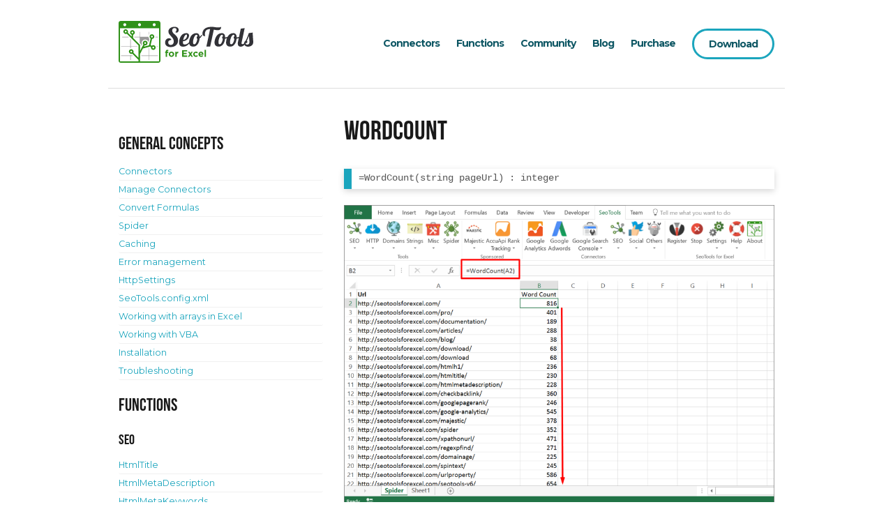

--- FILE ---
content_type: text/html; charset=utf-8
request_url: https://seotoolsforexcel.com/wordcount/
body_size: 7414
content:
<!doctype html>
<html lang="en-us">

<head>

	<meta charset="UTF-8">
	<meta http-equiv="X-UA-Compatible" content="IE=Edge">
	<link rel='shortcut icon' href='/assets/favicon.ico' type='image/x-icon'/ >
	<title>Extract Word Count of Web Pages in Excel</title>
	<meta name="description" content="Retrieve the web page word count as a formula in Excel with SeoTools for Excel." /> 

	<meta name="HandheldFriendly" content="True" />
	<meta name="viewport" content="width=device-width, initial-scale=1.0">

	<meta name="google-site-verification" content="ctiTqsony6ROoT46zUk53ZSlDaT5WIUY3MvEU36-tMU" />
    <meta name="google-site-verification" content="43Ggf5sMItQJmX-EdHER_DJjdC3tIB2hr6vY3nnxLwQ" />
    
    <meta name="msvalidate.01" content="B49199208EE6E9394EC69BC671E1747B" />

	<link rel="stylesheet" type="text/css" href="/assets/css/styles.css?v=caed5892cf" />
    <link rel="stylesheet" type="text/css" href="/assets/css/extra.css?v=caed5892cf" />

	<link href='https://fonts.googleapis.com/css?family=Montserrat:700,400,300' rel='stylesheet' type='text/css'>
	<link href='https://fonts.googleapis.com/css?family=Gentium+Basic:400,700,400italic' rel='stylesheet' type='text/css'>
	<link rel="canonical" href="https://seotoolsforexcel.com/wordcount/" />
    <meta name="referrer" content="origin" />
    <meta name="generator" content="Ghost 0.7" />
    <link rel="alternate" type="application/rss+xml" title="SeoTools for Excel - SEO tools plugin &amp; API connectors for Excel" href="https://seotoolsforexcel.com/rss/" />
    <style>
   .purchase-buttons {
       display: flex;
   }
   .purchase-buttons > span {
       margin-right: 10px;
   }
    .purchase-buttons > span > a {
        margin-bottom: 7px;
    }
   .purchase-buttons > span > div{
       text-align:center;
       font-weight: bold;
       color: #a9a9a9;
   }
    .purchase-buttons > span > div > span{
       text-align:center;
       color: #f6ac32;
   }
    
  @font-face {
    font-family: 'icomoon';
    src: url('fonts/icomoon.eot');
  }

  @font-face {
    font-family: 'icomoon';
    src: url("[data-uri]") format('truetype');
    font-weight: normal;
    font-style: normal;
  }

  [class^="icon-"], [class*=" icon-"] {
    /* use !important to prevent issues with browser extensions that change fonts */
    font-family: 'icomoon' !important;
    speak: none;
    font-style: normal;
    font-weight: normal;
    font-variant: normal;
    text-transform: none;
    line-height: 1;

    /* Better Font Rendering =========== */
    -webkit-font-smoothing: antialiased;
    -moz-osx-font-smoothing: grayscale;
  }

  .icon-minus:before {
    content: "\e900";
  }

  .icon-plus:before {
    content: "\e901";
  }

  .icon-chevron-down:before {
    content: "\e902";
  }

  .icon-chevron-up:before {
    content: "\e903";
  }

  .toggler {
    float: right;
    font-size: 17px;
    line-height: 30px;
  }

  .expandable {
    cursor: pointer;
    padding: 5px 10px;
    background: #f1f1f1;
  }
  
    ul.icons {
      display: flex;
      flex-direction: row;
      flex-wrap: wrap;
      justify-content: flex-start;
    }
    ul.icons li {
      margin-right:0 !important;
      line-height: 14px;
      /*word-wrap: break-word;*/
    }
    
    @media (max-width: 480px) {
        ul.icons {
         justify-content: flex-start;
        }
	}


</style>

  
  <script type="text/javascript">
  document.addEventListener('DOMContentLoaded', function () {
    var togglerInner = '<span class="toggler-inner icon-chevron-down"></span>';

    var headings = document.querySelectorAll('#parameters, #fields');
    for (var i = 0; i < headings.length; i++) {
      var heading = headings[i];
      var list = heading.nextSibling.nextSibling;

      if (list.nodeName === 'UL') {
        heading.classList.add('expandable');

        //Add button
        var toggler = document.createElement('span');
        toggler.innerHTML = togglerInner;
        toggler.classList.add('toggler');
        heading.appendChild(toggler);
        list.style.display = 'none';

        //Add click toggle
        heading.addEventListener('click', function (e) {
          var ul = this.nextSibling.nextSibling;
          ul.style.backgroundColor = '#fbfbfb';
          ul.style.marginTop = '0';
          var inner = this.querySelectorAll('span.toggler-inner')[0];
          if (ul.style.display == 'none') {
            ul.style.display = 'block';
            this.style.marginBottom = '0';
            inner.classList.remove('icon-chevron-down');
            inner.classList.add('icon-chevron-up');
          } else {
            this.style.marginBottom = '11px';
            ul.style.display = 'none';
            inner.classList.remove('icon-chevron-up');
            inner.classList.add('icon-chevron-down');
          }
        });
      }
    }
  });
</script>

</head>

<body class="post-template page-template page">
<div id="fb-root"></div>

<script>(function(d, s, id) {
  var js, fjs = d.getElementsByTagName(s)[0];
  if (d.getElementById(id)) return;
  js = d.createElement(s); js.id = id;
  js.src = "//connect.facebook.net/sv_SE/sdk.js#xfbml=1&version=v17.0&appId=340681269923879";
  fjs.parentNode.insertBefore(js, fjs);
}(document, 'script', 'facebook-jssdk'));</script>

   <aside class="side-menu" id="side-menu">
    <a href="/connectors/" class="side-menu-item">Connectors</a>
   	<a href="/documentation/" class="side-menu-item">Functions</a>
    <a href="https://community.seotoolsforexcel.com/" class="side-menu-item" target="_blank">Community</a>
   	<a href="/blog/" class="side-menu-item">Blog</a>
    <a href="/purchase/" class="side-menu-item">Purchase</a>
   	<a href="/download-seotools/" class="side-menu-item">Download</a>	
   </aside>
   <div id="side-menu-cover" class="side-menu-cover"></div>
	<div class="menu-button hidden-sm hidden-md hidden-lg">	
		<button class="lines-button x" id="menu-button" type="button" role="button" aria-label="Toggle Navigation">
		  <span class="lines"></span>
		</button>
	</div>
	<div class="wrapper">

		 <!--[if lt IE 7]>
			  <p class="browsehappy">You are using an <strong>outdated</strong> browser. Please <a href="http://browsehappy.com/">upgrade your browser</a> or <a href="http://www.google.com/chrome/‎">install Google Chrome</a> to experience this site.</p>
		 <![endif]-->
		 <header class="header">
			<div class="container">
				<div class="row">
					<div class="col-sm-4 col-xs-12 col-center sm-center">
						<a href="/" class="logo header-logo">
							<svg class="logo-header">
								<use xlink:href="/assets/sprites/svg.svg?v=caed5892cf#logo"></use>
							</svg>
						</a>
					</div>
					<div class="col-sm-8 hidden-xs text-right col-center top-nav-wrapper">
						<nav class="nav-horizontal top-nav">
                            <a class="top-nav-item" href="/connectors/">Connectors</a>
                            <a class="top-nav-item" href="/documentation/">Functions</a>
                            <a class="top-nav-item" href="https://community.seotoolsforexcel.com/" target="_blank">Community</a>
							<a class="top-nav-item" href="/blog/">Blog</a>
                            <a class="top-nav-item" href="/purchase/">Purchase</a>
							<a class="btn-secondary top-nav-item btn-header" href="/download-seotools/">Download</a>
						</nav>
					</div>
				</div>
			</div>
		 </header>
		<main class="main">
			
<div class="container">
	<div class="row">
		<div class="col-md-8 col-md-push-4 post-content">
			<article class="post page">
				<header class="post-header">
					 <h1 class="post-title">WordCount</h1>
				</header>
				<section class="post-content">
					 <pre><code>=WordCount(string pageUrl) : integer
</code></pre>

<p><img src="/content/images/2017/03/intro-3.png" alt="Results from the WordCount function inside Excel" /></p>

<hr />

<h2 id="purpose">Purpose</h2>

<p>Counts the number of word in on a page.  </p>

<hr />

<h2 id="see">See</h2>

<h4 id="relatedfunctions">Related Functions</h4>

<ul>
<li><a href="/linkcount/">LinkCount</a></li>
<li><a href="/pagesize/">PageSize</a></li>
<li><a href="/pagecodesize/">PageCodeSize</a></li>
<li><a href="/pagecodetotextratio/">PageCodetoTextRatio</a></li>
</ul>
				</section>
			</article>  
			<hr class="divider">
			<section class="comments">
				<a href="https://community.seotoolsforexcel.com/c/support"><h5>Get help with this function in the community &#8594;</h5></a>
				</div>
			</section>
			<aside class="col-md-4 sidebar col-md-pull-8">
				<div class="row no-columns"> 
	<div class="col-sm-4">
		<h3 id="generalconcepts">General concepts</h2>
		<ul class="side-links">
			<li><a href="/connectors/">Connectors</a></li>
			<li><a href="/manage-connectors/">Manage Connectors</a></li>
			<li><a href="/converter/">Convert Formulas</a></li>
			<li><a href="/spider/">Spider</a></li>
			<li><a href="/caching/">Caching</a></li>
			<li><a href="/error-management/">Error management</a></li>
			<li><a href="/httpsettings/">HttpSettings</a></li>
			<li><a href="/seotools-config-xml/">SeoTools.config.xml</a></li>
			<li><a href="/working-with-arrays-in-excel/">Working with arrays in Excel</a></li>
			<li><a href="/working-with-vba/">Working with VBA</a></li>
            <li><a href="/installation/">Installation</a></li>
			<li><a href="/troubleshooting/">Troubleshooting</a></li>
		</ul>
	</div>
	<div class="col-sm-8">
		<h3 id="excelfunctionsaddedbyseotools">Functions</h2>
		<div class="row">
			<div class="col-sm-6">
				<ul class="side-links">
                  <h4 id="SEO">SEO</h2>
					<li><a href="/htmltitle/">HtmlTitle</a></li>
					<li><a href="/htmlmetadescription/">HtmlMetaDescription</a></li>
					<li><a href="/htmlmetakeywords/">HtmlMetaKeywords</a></li>
					<li><a href="/htmlmetarobots/">HtmlMetaRobots</a></li>
					<li><a href="/htmlmeta/">HtmlMeta</a></li>
					<li><a href="/htmlfirst/">HtmlFirst</a></li>
					<li><a href="/htmlh1/">HtmlH1</a></li>
					<li><a href="/htmlh2/">HtmlH2</a></li>
					<li><a href="/htmlh3/">HtmlH3</a></li>
 					<li><a href="/htmlcanonical/">HtmlCanonical</a></li>
					<li><a href="/pagecodetotextratio/">PageCodeToTextRatio</a></li>
					<li><a href="/pagesize/">PageSize</a></li>
					<li><a href="/pagetextsize/">PageTextSize</a></li>
					<li><a href="/pagecodesize/">PageCodeSize</a></li>
					<li><a href="/wordcount/">WordCount</a></li>
					<li><a href="/linkcount/">LinkCount</a></li>
					<li><a href="/keyword-density/">KeywordDensity</a></li>
					<li><a href="/checkbacklink/">CheckBackLink</a></li>
                  <h4 id="HTTP">HTTP</h2>
					<li><a href="/xpathonurl/">XPathOnUrl</a></li>
					<li><a href="/csquery/">CsQueryOnUrl</a></li>
					<li><a href="/regexpfindonurl/">RegexpFindOnUrl</a></li>
					<li><a href="/regexpismatchonurl/">RegexpIsMatchOnUrl</a></li>
					<li><a href="/jsonpathonurl/">JsonPathOnUrl</a></li>
					<li><a href="/gettextonurl/">GetTextOnUrl</a></li>
					<li><a href="/downloadfile/">DownloadFile</a></li>
					<li><a href="/imageproperties/">ImageProperties</a></li>
					<li><a href="/findonpage/">FindOnPage</a></li>
					<li><a href="/isfoundonpage/">IsFoundOnPage</a></li>
					<li><a href="/redirectcount/">RedirectCount</a></li>
                    <li><a href="/redirectlist/">RedirectList</a></li>
                    <li><a href="/unshorturl/">UnshortUrl</a></li>
					<li><a href="/resolveip/">ResolveIp</a></li>
					<li><a href="/resolvehostname/">ResolveHostname</a></li>
					<li><a href="/ipclassc/">IpClassC</a></li>                                                        
					<li><a href="/httpstatus/">HttpStatus</a></li>
					<li><a href="/httpheader/">HttpHeader</a></li>
					<li><a href="/responsetime/">ResponseTime</a></li>
					<li><a href="/pageencoding/">PageEncoding</a></li>
                  <h4 id="Domains">Domains</h2>
					<li><a href="/whois/">Whois</a></li>
					<li><a href="/whoisdomaincreated/">WhoIsDomainCreated</a></li>
					<li><a href="/whoisdomainexpires/">WhoIsDomainExpires</a></li>
					<li><a href="/whoisdomainupdated/">WhoIsDomainUpdated</a></li>
					<li><a href="/isdomainregistered/">IsDomainRegistered</a></li>
					<li><a href="/domainage/">DomainAge</a></li>
		        </ul>
			</div>
			<div class="col-sm-6">
				<ul class="side-links">
                  <h4 id="String">String</h2>
					<li><a href="/razor/">Razor</a></li>
					<li><a href="/reverse/">Reverse</a></li>
					<li><a href="/velocity/">Velocity</a></li>
					<li><a href="/normalizewhitespace/">NormalizeWhitespace</a></li>
					<li><a href="/stripwhitespace/">StripWhitespace</a></li>
					<li><a href="/striplinebreaks/">StripLineBreaks</a></li>
					<li><a href="/striptags/">StripTags</a></li>
					<li><a href="/stringjoin/">StringJoin</a></li>
					<li><a href="/stringsplit/">StringSplit</a></li>
					<li><a href="/regexpismatch/">RegexpIsMatch</a></li>
					<li><a href="/regexpfind/">RegexpFind</a></li>
					<li><a href="/regexpreplace/">RegexpReplace</a></li>
					<li><a href="/urlencode/">UrlEncode</a></li>
					<li><a href="/urldecode/">UrlDecode</a></li>
					<li><a href="/urlproperty/">UrlProperty</a></li>
					<li><a href="/friendlyurl/">FriendlyUrl</a></li>
					<li><a href="/htmlencode/">HtmlEncode</a></li>
					<li><a href="/htmldecode/">HtmlDecode</a></li>
                    <li><a href="/findduplicatecontent/">FindDuplicateContent</a></li>
					<li><a href="/countwords/">CountWords</a></li>
					<li><a href="/format/">Format</a></li>
					<li><a href="/lcs/">LCS</a></li>
					<li><a href="/isvalidjson/">IsValidJson</a></li>
					<li><a href="/isvalidxml/">IsValidXml</a></li>					
                    <li><a href="/pixelwidth/">PixelWidth</a></li>
                    <li><a href="/parsedate/">ParseDate</a></li>	
                    <li><a href="/parsenumber/">ParseNumber</a></li>
					<li><a href="/spintext/">SpinText</a></li>
                  <h4 id="Other">Other</h2>
					<li><a href="/dump/">Dump</a></li>
					<li><a href="/dumpto/">DumpTo</a></li>
					<li><a href="/slice/">Slice</a></li>
					<li><a href="/distinct/">Distinct</a></li>
					<li><a href="/mdfive/">MdFive</a></li>
					<li><a href="/newguid/">NewGuid</a></li>
					<li><a href="/nicecolors/">NiceColors</a></li>
					<li><a href="/sqlfirst/">SqlFirst</a></li>
					<li><a href="/sqltable/">SqlTable</a></li>
					<li><a href="/seotoolsversion/">SeoToolsVersion</a></li>
					<li><a href="/seotoolsclearcache/">SeoToolsClearCache</a></li>
					<li><a href="/seotoolslistcache/">SeoToolsListCache</a></li>
					<li><a href="/directorylist/">DirectoryList</a></li>
				</ul>
			</div>
		</div>
	</div>
</div>			</aside>
		</div>
	</div>
</div>

		</main>
   </div>
    <!-- Footer -->
    <footer class="footer">
        <div class="container container-large">
           <div class="row">
            <div class="col-sm-8">
                <a href="/" class="logo">
                    <svg class="logo-footer">
                        <use xlink:href="/assets/sprites/svg.svg?v=caed5892cf#logo-light"></use>
                    </svg>
                </a>
                <address class="block small">
                   <div class="flag block">
                       <div class="flag-image">
                           <svg class="icon icon-white">
                                <use xlink:href="/assets/sprites/svg.svg?v=caed5892cf#email"></use>
                            </svg>
                       </div>
                       <div class="flag-content">
                            <a href="mailto:info@seotoolsforexcel.com" class="social-link">
                             info@seotoolsforexcel.com
                            </a>  
                       </div>
                   </div>
                   <div class="flag block">
                       <div class="flag-image">
                           <svg class="icon icon-white">
                                <use xlink:href="/assets/sprites/svg.svg?v=caed5892cf#facebook"></use>
                            </svg>
                       </div>
                       <div class="flag-content">
                            <a href="https://www.facebook.com/seotoolsforexcel" class="social-link">
                             seotoolsforexcel
                            </a>  
                       </div>
                   </div>
                  
                   <div class="flag block">
                       <div class="flag-image">
                           <svg class="icon icon-white">
                                <use xlink:href="/assets/sprites/svg.svg?v=caed5892cf#twitter"></use>
                            </svg>
                       </div>
                       <div class="flag-content">
                            <a href="https://twitter.com/seotools4excel" class="social-link">
                            @seotools4excel
                            </a>  
                        </div>
                   </div>                   
                   
                   <div class="flag-top">
                       <div class="flag-image">
                        <svg class="icon icon-white">
                            <use xlink:href="/assets/sprites/svg.svg?v=caed5892cf#pin"></use>
                        </svg>
                       </div>
                       <div class="flag-content">
                          Bosma Interactive<br/>
                          Lars Forssellsgata 30, 112 15, Stockholm, Sweden<br/>
                          VAT SE-5567-926687-01
                       </div>
                   </div>
                </address>
            </div>
            <div class="col-sm-4">
                <div class="flag block-large">
                    <div class="flag-image">
                        <img src="/assets/images/profile-niels.jpg?v=caed5892cf" alt="Niels Bosma" class="profile-picture-small">
                    </div>
                    <div class="flag-content">
                        <div class="h6 text-highlight">Created by</div>
                        <div class="h4">Niels Bosma</div>
                        <div class="social-icons">
                            <a href="https://twitter.com/nielsbosma" class="social-link">
                                <svg class="icon icon-white">
                                    <use xlink:href="/assets/sprites/svg.svg?v=caed5892cf#twitter"></use>
                                </svg>
                            </a>
                            <a href="https://www.linkedin.com/in/bosmaniels" class="social-link">
                                <svg class="icon icon-white">
                                    <use xlink:href="/assets/sprites/svg.svg?v=caed5892cf#linkedin"></use>
                                </svg>
                            </a>
                        </div>
                    </div>
                </div>
                <!--       
                <div class="facebook block-large hidden-sm hidden-xs" style="vertical-align: top !important;">
                    <div class="fb-like" data-href="https://www.facebook.com/seotoolsforexcel" data-color-scheme="dark" data-layout="standard" data-action="like" data-show-faces="true" data-share="true"></div>
                 </div>
                 -->
            </div>
           	<div class="hidden-xs col-sm-4">
           </div>
           </div>
        </div>
    </footer>
    <footer class="footer-2">
    	<div class="container container-large" style="text-align: center;">
            <div class="small subtitle text-center" style="display: inline-block; vertical-align: top;">
                &copy; Bosma Interactive AB 2026	
            </div>
            <div class="small subtitle text-center" style="display: inline-block; vertical-align: top; margin-left: 5px;">
               <a href="https://seotoolsforexcel.com/privacy-policy" class="small subtitle text-center">
                    Privacy Policy
                </a>
            </div>
            <div class="small subtitle text-center" style="display: inline-block; vertical-align: top; margin-left: 5px;">
               <a href="https://seotoolsforexcel.com/terms-of-services" class="small subtitle text-center">
                    Terms of Service
                </a>
            </div>
    	</div>
    </footer>
    <!-- //Footer -->

    <!-- Scripts -->
	<script src="//code.jquery.com/jquery-1.11.2.min.js"></script>
	<script src="/assets/js/svg4everybody.min.js?v=caed5892cf"></script>
	<script src="/assets/js/classie.min.js?v=caed5892cf"></script>
	<script src="/assets/js/main.js?v=caed5892cf"></script>
    
	<script>
	  (function(i,s,o,g,r,a,m){i['GoogleAnalyticsObject']=r;i[r]=i[r]||function(){
	  (i[r].q=i[r].q||[]).push(arguments)},i[r].l=1*new Date();a=s.createElement(o),
	  m=s.getElementsByTagName(o)[0];a.async=1;a.src=g;m.parentNode.insertBefore(a,m)
	  })(window,document,'script','//www.google-analytics.com/analytics.js','ga');

	  ga('create', 'UA-35565608-1', 'auto');
	  ga('send', 'pageview');
	</script>
    
    <!-- Google tag (gtag.js) -->
    <script async src="https://www.googletagmanager.com/gtag/js?id=G-6LKWZBGZKZ"></script>
    <script>
      window.dataLayer = window.dataLayer || [];
      function gtag(){dataLayer.push(arguments);}
      gtag('js', new Date());
    
      gtag('config', 'G-6LKWZBGZKZ');
    </script>

    <script type="text/javascript">
    var uvOptions = {};
    (function () {
        var uv = document.createElement('script'); uv.type = 'text/javascript'; uv.async = true;
        uv.src = ('https:' == document.location.protocol ? 'https://' : 'http://') + 'widget.uservoice.com/hoMUpPcqbjE6PJlZqeNtg.js';
        var s = document.getElementsByTagName('script')[0]; s.parentNode.insertBefore(uv, s);
    })();
    </script>
    
    <script type="text/javascript">
	/* * * CONFIGURATION VARIABLES: EDIT BEFORE PASTING INTO YOUR WEBPAGE * * */
	var disqus_shortname = 'seotoolsforexcel'; // required: replace example with your forum shortname

	/* * * DON'T EDIT BELOW THIS LINE * * */
	(function () {
	var s = document.createElement('script'); s.async = true;
	s.type = 'text/javascript';
	s.src = 'https://' + disqus_shortname + '.disqus.com/count.js';
	(document.getElementsByTagName('HEAD')[0] || document.getElementsByTagName('BODY')[0]).appendChild(s);
	}());
	</script>
    
    <script type="text/javascript">
    /*<![CDATA[*/
    (function() {
    var sz = document.createElement('script'); sz.type = 'text/javascript'; sz.async = true;
    sz.src = '//siteimproveanalytics.com/js/siteanalyze_6172243.js';
    var s = document.getElementsByTagName('script')[0]; s.parentNode.insertBefore(sz, s);
    })();
    /*]]>*/
    </script>
    
    <!-- //Scripts -->

</body>

</html>


--- FILE ---
content_type: text/css; charset=UTF-8
request_url: https://seotoolsforexcel.com/assets/css/styles.css?v=caed5892cf
body_size: 6613
content:
/*! normalize.css v3.0.2 | MIT License | git.io/normalize */img,legend{border:0}legend,td,th{padding:0}body,mark{color:#000}pre,textarea{overflow:auto}.container-fluid:after,.container:after,.footer,.row:after{clear:both}.bottom-nav-item,.input,.tags a,.top-nav-item{letter-spacing:-1px}html{font-family:sans-serif;-ms-text-size-adjust:100%;-webkit-text-size-adjust:100%;-webkit-tap-highlight-color:transparent}body{margin:0}article,aside,details,figcaption,figure,footer,header,hgroup,main,menu,nav,section,summary{display:block}audio,canvas,progress,video{display:inline-block;vertical-align:baseline}audio:not([controls]){display:none;height:0}[hidden],template{display:none}a{background-color:transparent;color:#1ba5bd;text-decoration:none;-webkit-transition:all .2s;transition:all .2s}a:active,a:hover{outline:0}abbr[title]{border-bottom:1px dotted}b,optgroup,strong{font-weight:700}dfn{font-style:italic}h1{margin:.67em 0}mark{background:#ff0}small{font-size:80%}sub,sup{font-size:75%;line-height:0;position:relative;vertical-align:baseline}sup{top:-.5em}sub{bottom:-.25em}img{vertical-align:middle}svg:not(:root){overflow:hidden}hr{box-sizing:content-box;height:0}code,kbd,pre,samp{font-family:monospace,monospace;font-size:1em}button,input,optgroup,select,textarea{color:inherit;font:inherit;margin:0}button{overflow:visible}button,select{text-transform:none}button,html input[type=button],input[type=reset],input[type=submit]{-webkit-appearance:button;cursor:pointer}button[disabled],html input[disabled]{cursor:default}button::-moz-focus-inner,input::-moz-focus-inner{border:0;padding:0}input[type=checkbox],input[type=radio]{box-sizing:border-box;padding:0}input[type=number]::-webkit-inner-spin-button,input[type=number]::-webkit-outer-spin-button{height:auto}body,body:before,html{height:100%}input[type=search]{-webkit-appearance:textfield;box-sizing:content-box}input[type=search]::-webkit-search-cancel-button,input[type=search]::-webkit-search-decoration{-webkit-appearance:none}fieldset{border:1px solid silver;margin:0 2px;padding:.35em .625em .75em}.container,.container-fluid{margin-right:auto;margin-left:auto}table{border-collapse:collapse;border-spacing:0}.container,.container-fluid{padding-left:15px;padding-right:15px}.container:after,.container:before{content:" ";display:table}@media (min-width:768px){.container{width:750px}}@media (min-width:992px){.container{width:830px}}@media (min-width:1200px){.container{width:970px}}.container-fluid:after,.container-fluid:before{content:" ";display:table}.row{margin-left:-15px;margin-right:-15px}.row:after,.row:before{content:" ";display:table}.col-lg-1,.col-lg-10,.col-lg-11,.col-lg-12,.col-lg-2,.col-lg-3,.col-lg-4,.col-lg-5,.col-lg-6,.col-lg-7,.col-lg-8,.col-lg-9,.col-md-1,.col-md-10,.col-md-11,.col-md-12,.col-md-2,.col-md-3,.col-md-4,.col-md-5,.col-md-6,.col-md-7,.col-md-8,.col-md-9,.col-sm-1,.col-sm-10,.col-sm-11,.col-sm-12,.col-sm-2,.col-sm-3,.col-sm-4,.col-sm-5,.col-sm-6,.col-sm-7,.col-sm-8,.col-sm-9,.col-xs-1,.col-xs-10,.col-xs-11,.col-xs-12,.col-xs-2,.col-xs-3,.col-xs-4,.col-xs-5,.col-xs-6,.col-xs-7,.col-xs-8,.col-xs-9{position:relative;min-height:1px;padding-left:15px;padding-right:15px}.col-xs-1,.col-xs-10,.col-xs-11,.col-xs-12,.col-xs-2,.col-xs-3,.col-xs-4,.col-xs-5,.col-xs-6,.col-xs-7,.col-xs-8,.col-xs-9{float:left}.col-xs-1{width:8.33333%}.col-xs-2{width:16.66667%}.col-xs-3{width:25%}.col-xs-4{width:33.33333%}.col-xs-5{width:41.66667%}.col-xs-6{width:50%}.col-xs-7{width:58.33333%}.col-xs-8{width:66.66667%}.col-xs-9{width:75%}.col-xs-10{width:83.33333%}.col-xs-11{width:91.66667%}.col-xs-12{width:100%}.col-xs-pull-0{right:auto}.col-xs-pull-1{right:8.33333%}.col-xs-pull-2{right:16.66667%}.col-xs-pull-3{right:25%}.col-xs-pull-4{right:33.33333%}.col-xs-pull-5{right:41.66667%}.col-xs-pull-6{right:50%}.col-xs-pull-7{right:58.33333%}.col-xs-pull-8{right:66.66667%}.col-xs-pull-9{right:75%}.col-xs-pull-10{right:83.33333%}.col-xs-pull-11{right:91.66667%}.col-xs-pull-12{right:100%}.col-xs-push-0{left:auto}.col-xs-push-1{left:8.33333%}.col-xs-push-2{left:16.66667%}.col-xs-push-3{left:25%}.col-xs-push-4{left:33.33333%}.col-xs-push-5{left:41.66667%}.col-xs-push-6{left:50%}.col-xs-push-7{left:58.33333%}.col-xs-push-8{left:66.66667%}.col-xs-push-9{left:75%}.col-xs-push-10{left:83.33333%}.col-xs-push-11{left:91.66667%}.col-xs-push-12{left:100%}.col-xs-offset-0{margin-left:0}.col-xs-offset-1{margin-left:8.33333%}.col-xs-offset-2{margin-left:16.66667%}.col-xs-offset-3{margin-left:25%}.col-xs-offset-4{margin-left:33.33333%}.col-xs-offset-5{margin-left:41.66667%}.col-xs-offset-6{margin-left:50%}.col-xs-offset-7{margin-left:58.33333%}.col-xs-offset-8{margin-left:66.66667%}.col-xs-offset-9{margin-left:75%}.col-xs-offset-10{margin-left:83.33333%}.col-xs-offset-11{margin-left:91.66667%}.col-xs-offset-12{margin-left:100%}@media (min-width:768px){.col-sm-1,.col-sm-10,.col-sm-11,.col-sm-12,.col-sm-2,.col-sm-3,.col-sm-4,.col-sm-5,.col-sm-6,.col-sm-7,.col-sm-8,.col-sm-9{float:left}.col-sm-1{width:8.33333%}.col-sm-2{width:16.66667%}.col-sm-3{width:25%}.col-sm-4{width:33.33333%}.col-sm-5{width:41.66667%}.col-sm-6{width:50%}.col-sm-7{width:58.33333%}.col-sm-8{width:66.66667%}.col-sm-9{width:75%}.col-sm-10{width:83.33333%}.col-sm-11{width:91.66667%}.col-sm-12{width:100%}.col-sm-pull-0{right:auto}.col-sm-pull-1{right:8.33333%}.col-sm-pull-2{right:16.66667%}.col-sm-pull-3{right:25%}.col-sm-pull-4{right:33.33333%}.col-sm-pull-5{right:41.66667%}.col-sm-pull-6{right:50%}.col-sm-pull-7{right:58.33333%}.col-sm-pull-8{right:66.66667%}.col-sm-pull-9{right:75%}.col-sm-pull-10{right:83.33333%}.col-sm-pull-11{right:91.66667%}.col-sm-pull-12{right:100%}.col-sm-push-0{left:auto}.col-sm-push-1{left:8.33333%}.col-sm-push-2{left:16.66667%}.col-sm-push-3{left:25%}.col-sm-push-4{left:33.33333%}.col-sm-push-5{left:41.66667%}.col-sm-push-6{left:50%}.col-sm-push-7{left:58.33333%}.col-sm-push-8{left:66.66667%}.col-sm-push-9{left:75%}.col-sm-push-10{left:83.33333%}.col-sm-push-11{left:91.66667%}.col-sm-push-12{left:100%}.col-sm-offset-0{margin-left:0}.col-sm-offset-1{margin-left:8.33333%}.col-sm-offset-2{margin-left:16.66667%}.col-sm-offset-3{margin-left:25%}.col-sm-offset-4{margin-left:33.33333%}.col-sm-offset-5{margin-left:41.66667%}.col-sm-offset-6{margin-left:50%}.col-sm-offset-7{margin-left:58.33333%}.col-sm-offset-8{margin-left:66.66667%}.col-sm-offset-9{margin-left:75%}.col-sm-offset-10{margin-left:83.33333%}.col-sm-offset-11{margin-left:91.66667%}.col-sm-offset-12{margin-left:100%}}@media (min-width:992px){.col-md-1,.col-md-10,.col-md-11,.col-md-12,.col-md-2,.col-md-3,.col-md-4,.col-md-5,.col-md-6,.col-md-7,.col-md-8,.col-md-9{float:left}.col-md-1{width:8.33333%}.col-md-2{width:16.66667%}.col-md-3{width:25%}.col-md-4{width:33.33333%}.col-md-5{width:41.66667%}.col-md-6{width:50%}.col-md-7{width:58.33333%}.col-md-8{width:66.66667%}.col-md-9{width:75%}.col-md-10{width:83.33333%}.col-md-11{width:91.66667%}.col-md-12{width:100%}.col-md-pull-0{right:auto}.col-md-pull-1{right:8.33333%}.col-md-pull-2{right:16.66667%}.col-md-pull-3{right:25%}.col-md-pull-4{right:33.33333%}.col-md-pull-5{right:41.66667%}.col-md-pull-6{right:50%}.col-md-pull-7{right:58.33333%}.col-md-pull-8{right:66.66667%}.col-md-pull-9{right:75%}.col-md-pull-10{right:83.33333%}.col-md-pull-11{right:91.66667%}.col-md-pull-12{right:100%}.col-md-push-0{left:auto}.col-md-push-1{left:8.33333%}.col-md-push-2{left:16.66667%}.col-md-push-3{left:25%}.col-md-push-4{left:33.33333%}.col-md-push-5{left:41.66667%}.col-md-push-6{left:50%}.col-md-push-7{left:58.33333%}.col-md-push-8{left:66.66667%}.col-md-push-9{left:75%}.col-md-push-10{left:83.33333%}.col-md-push-11{left:91.66667%}.col-md-push-12{left:100%}.col-md-offset-0{margin-left:0}.col-md-offset-1{margin-left:8.33333%}.col-md-offset-2{margin-left:16.66667%}.col-md-offset-3{margin-left:25%}.col-md-offset-4{margin-left:33.33333%}.col-md-offset-5{margin-left:41.66667%}.col-md-offset-6{margin-left:50%}.col-md-offset-7{margin-left:58.33333%}.col-md-offset-8{margin-left:66.66667%}.col-md-offset-9{margin-left:75%}.col-md-offset-10{margin-left:83.33333%}.col-md-offset-11{margin-left:91.66667%}.col-md-offset-12{margin-left:100%}}@media (min-width:1200px){.col-lg-1,.col-lg-10,.col-lg-11,.col-lg-12,.col-lg-2,.col-lg-3,.col-lg-4,.col-lg-5,.col-lg-6,.col-lg-7,.col-lg-8,.col-lg-9{float:left}.col-lg-1{width:8.33333%}.col-lg-2{width:16.66667%}.col-lg-3{width:25%}.col-lg-4{width:33.33333%}.col-lg-5{width:41.66667%}.col-lg-6{width:50%}.col-lg-7{width:58.33333%}.col-lg-8{width:66.66667%}.col-lg-9{width:75%}.col-lg-10{width:83.33333%}.col-lg-11{width:91.66667%}.col-lg-12{width:100%}.col-lg-pull-0{right:auto}.col-lg-pull-1{right:8.33333%}.col-lg-pull-2{right:16.66667%}.col-lg-pull-3{right:25%}.col-lg-pull-4{right:33.33333%}.col-lg-pull-5{right:41.66667%}.col-lg-pull-6{right:50%}.col-lg-pull-7{right:58.33333%}.col-lg-pull-8{right:66.66667%}.col-lg-pull-9{right:75%}.col-lg-pull-10{right:83.33333%}.col-lg-pull-11{right:91.66667%}.col-lg-pull-12{right:100%}.col-lg-push-0{left:auto}.col-lg-push-1{left:8.33333%}.col-lg-push-2{left:16.66667%}.col-lg-push-3{left:25%}.col-lg-push-4{left:33.33333%}.col-lg-push-5{left:41.66667%}.col-lg-push-6{left:50%}.col-lg-push-7{left:58.33333%}.col-lg-push-8{left:66.66667%}.col-lg-push-9{left:75%}.col-lg-push-10{left:83.33333%}.col-lg-push-11{left:91.66667%}.col-lg-push-12{left:100%}.col-lg-offset-0{margin-left:0}.col-lg-offset-1{margin-left:8.33333%}.col-lg-offset-2{margin-left:16.66667%}.col-lg-offset-3{margin-left:25%}.col-lg-offset-4{margin-left:33.33333%}.col-lg-offset-5{margin-left:41.66667%}.col-lg-offset-6{margin-left:50%}.col-lg-offset-7{margin-left:58.33333%}.col-lg-offset-8{margin-left:66.66667%}.col-lg-offset-9{margin-left:75%}.col-lg-offset-10{margin-left:83.33333%}.col-lg-offset-11{margin-left:91.66667%}.col-lg-offset-12{margin-left:100%}}*,:after,:before{box-sizing:border-box}body{line-height:1.62857;background-color:#fff;font-family:Montserrat,serif;font-size:12px}button,input,select,textarea{font-family:inherit;font-size:inherit;line-height:inherit}a:focus,a:hover{color:#0e5764;text-decoration:underline}.btn,.btn-alt,.btn-alt:hover,.btn-secondary,.btn-secondary:hover,.btn:hover,.link-share:hover,.post-title>a:not(:hover),.side-menu-item:hover,.tags a:hover,.top-nav-item{text-decoration:none}.link-share+.link-share{margin-left:10px}figure{margin:0}@font-face{font-family:BebasNeue;src:url(../fonts/BebasNeue.otf)}@media (min-width:768px){body{font-size:14px}}.h1,.h2,.h3,.h4,.h5,.h6,h1,h2,h3,h4,h5,h6{font-family:BebasNeue;font-weight:400;line-height:1.2;opacity:.9}.h1 .small,.h1 small,.h2 .small,.h2 small,.h3 .small,.h3 small,.h4 .small,.h4 small,.h5 .small,.h5 small,.h6 .small,.h6 small,h1 .small,h1 small,h2 .small,h2 small,h3 .small,h3 small,h4 .small,h4 small,h5 .small,h5 small,h6 .small,h6 small{font-weight:400;line-height:1}.h1,.h2,.h3,h1,h2,h3{margin-top:22px;margin-bottom:11px}.h1 .small,.h1 small,.h2 .small,.h2 small,.h3 .small,.h3 small,h1 .small,h1 small,h2 .small,h2 small,h3 .small,h3 small{font-size:65%}.h4,.h5,.h6,h4,h5,h6{margin-top:11px;margin-bottom:11px}.h4 .small,.h4 small,.h5 .small,.h5 small,.h6 .small,.h6 small,h4 .small,h4 small,h5 .small,h5 small,h6 .small,h6 small{font-size:75%}.h1,h1{font-size:2.8em}.h2,h2{font-size:2.4em}.h3,h3{font-size:1.8em}.h4,h4{font-size:1.6em}.h5,h5{font-size:1.2em}.h6,h6{font-size:1.1em}ol,p,q,ul{font-family:Montserrat}blockquote p,q{quotes:"\201C" "\201D" "\2018" "\2019";font-style:italic;opacity:.7}blockquote p:before,q:before{content:open-quote;font-size:4em;line-height:.1em;margin-right:.25em;vertical-align:-.4em;color:#1ba5bd}.section-dark q{opacity:1}.subtitle{opacity:.8}.hero-title{font-size:3em;margin-bottom:20px;color:inherit}.bold{font-weight:700}.text-highlight{color:#2ac5e1}.text-subtle{opacity:.3}.small{font-size:80%}ol li,ul li{line-height:2}address{font-style:normal}.title{margin-top:0}code,kbd,samp{font-family:"Courier New",Courier,monospace,sans-serif;text-align:left;color:#555}pre code{line-height:1.6em}pre{padding:.1em .5em .3em .7em;border-left:11px solid #1ba5bd;margin:1.7em 0;box-shadow:0 3px 10px rgba(0,0,0,.16)}* html pre{padding-bottom:2em;overflow:visible;overflow-x:auto}.title-feature{line-height:46px}.sidebar>:first-child{margin-top:10px}.section-title{margin-top:0}.btn,.btn-alt,.btn-secondary{display:inline-block;position:relative;margin-bottom:0;font-weight:400;text-align:center;vertical-align:middle;-ms-touch-action:manipulation;touch-action:manipulation;cursor:pointer;background-image:none;white-space:nowrap;padding:12px 24px;font-size:14px;line-height:1.42857143;-webkit-user-select:none;-moz-user-select:none;-ms-user-select:none;user-select:none;border-radius:100px;-webkit-transition:all .2s;transition:all .2s;letter-spacing:-1px;z-index:1}.btn-alt:active,.btn-alt:focus,.btn-secondary:active,.btn-secondary:focus,.btn:active,.btn:focus{outline:dotted thin;outline:-webkit-focus-ring-color auto 5px;outline-offset:-2px}.input__field:focus,.lines-button:focus{outline:0}.disabled.btn,.disabled.btn-alt,.disabled.btn-secondary,[disabled].btn,[disabled].btn-alt,[disabled].btn-secondary{cursor:not-allowed;pointer-events:none;opacity:.65;filter:alpha(opacity=65);box-shadow:none}.btn{background-color:#1ba5bd;color:#fff}.btn:not(.btn-cta):hover{color:#fff;background-color:#40cbe4}.btn-secondary{background-color:transparent;border:3px solid #1ba5bd;color:#1ba5bd}.btn-secondary:hover{color:#fff;background-color:#1ba5bd}.btn-alt{background-color:#73ba73;color:#fff}.btn-alt:hover{color:#fff;background:#a6d3a6}.btn-large{padding:13px 37px;font-size:1.2rem}.btn-small{padding:8px 13px;font-size:.8rem}.btn-header{padding:9px 21px}.menu-button{position:fixed;top:5px;left:15px;z-index:5}.btn-cta{overflow:hidden;-webkit-transition:color .3s;transition:color .3s}.btn-cta::after,.btn-cta::before{content:'';position:absolute;height:100%;width:100%;bottom:100%;left:0;z-index:-1;-webkit-transition:-webkit-transform .3s;transition:transform .3s;-webkit-transition-timing-function:cubic-bezier(.75,0,.125,1);transition-timing-function:cubic-bezier(.75,0,.125,1)}.side-menu,.side-menu-cover{position:fixed;top:0;bottom:0}.btn-cta::before{background:#147e91}.btn-cta::after{background:#2ac5e1}.btn-cta:hover{color:#fff}.btn-cta:hover::after,.btn-cta:hover::before{-webkit-transform:translate3d(0,100%,0);transform:translate3d(0,100%,0)}.btn-cta:hover::after{-webkit-transition-delay:.175s;transition-delay:.175s}input[type=submit]{border:none}.input{position:relative;z-index:1;display:inline-block;max-width:350px;width:calc(100% - 2em);vertical-align:top;font-size:1.2rem}.input__field{position:relative;display:block;float:right;padding:.8em;width:60%;border:none;border-radius:0;background:#f0f0f0;color:#aaa;font-weight:400;-webkit-appearance:none}.input__label{display:inline-block;float:right;padding:0 1em;width:40%;color:#696969;font-weight:700;font-size:70.25%;-webkit-font-smoothing:antialiased;-moz-osx-font-smoothing:grayscale;-webkit-touch-callout:none;-khtml-user-select:none;-ms-user-select:none;user-select:none}.input__label,.lines-button{-webkit-user-select:none;-moz-user-select:none}.input__label-content{position:relative;display:block;padding:1.6em 0;width:100%}.col-center,.inline-block{display:inline-block}.input--chisato{padding-top:1em}.input__field--chisato{width:100%;padding:.8em .5em;background:0 0;border:2px solid #b5b5b5;color:#000;-webkit-transition:border-color .25s;transition:border-color .25s;border-radius:4px;margin-bottom:30px}.input__label--chisato{width:100%;position:absolute;top:0;text-align:left;overflow:hidden;padding:0;pointer-events:none;-webkit-transform:translate3d(0,3em,0);transform:translate3d(0,3em,0)}.input__label-content--chisato{padding:0 1em;font-weight:400;color:#b5b5b5}.input__label-content--chisato::after{content:attr(data-content);position:absolute;top:-200%;left:0;color:#1ba5bd;font-weight:800}.input--filled .input__field--chisato,.input__field--chisato:focus{border-color:#1ba5bd}.input--filled .input__label--chisato,.input__field--chisato:focus+.input__label--chisato{-webkit-animation:anim-chisato-1 .25s forwards;animation:anim-chisato-1 .25s forwards}.input--filled .input__label-content--chisato,.input__field--chisato:focus+.input__label--chisato .input__label-content--chisato{-webkit-animation:anim-chisato-2 .25s forwards ease-in;animation:anim-chisato-2 .25s forwards ease-in}@-webkit-keyframes anim-chisato-1{0%,70%{-webkit-transform:translate3d(0,3em,0);transform:translate3d(0,3em,0)}100%,71%{-webkit-transform:translate3d(0,0,0);transform:translate3d(0,0,0)}}@-webkit-keyframes anim-chisato-2{0%{-webkit-transform:translate3d(0,0,0);transform:translate3d(0,0,0)}70%,71%{-webkit-transform:translate3d(0,125%,0);transform:translate3d(0,125%,0);opacity:0;-webkit-animation-timing-function:ease-out}100%{color:transparent;-webkit-transform:translate3d(0,200%,0);transform:translate3d(0,200%,0)}}@keyframes anim-chisato-1{0%,70%{-webkit-transform:translate3d(0,3em,0);transform:translate3d(0,3em,0)}100%,71%{-webkit-transform:translate3d(0,0,0);transform:translate3d(0,0,0)}}@keyframes anim-chisato-2{0%{-webkit-transform:translate3d(0,0,0);transform:translate3d(0,0,0)}70%,71%{-webkit-transform:translate3d(0,125%,0);transform:translate3d(0,125%,0);opacity:0;-webkit-animation-timing-function:ease-out}100%{color:transparent;-webkit-transform:translate3d(0,200%,0);transform:translate3d(0,200%,0)}}body:before{content:"";float:left;width:0;margin-top:-32767px}.wrapper{min-height:100%}@media (min-width:1200px){body.home-template .container-large{width:1170px}}.main{overflow:auto;margin-top:160px}.hero,body.side-menu-open{overflow:hidden}@media (max-width:768px){.main{margin-top:100px}}.header{position:fixed;top:0;right:0;left:0;background-color:rgba(255,255,255,.95);z-index:2;transition:all .3s}.header,.header>.container{-webkit-transition:all .3s}.flag,.footer,.hero,.hero-content{position:relative}.header>.container{border-bottom:1px solid #ddd;padding:20px 15px;transition:all .3s}@media (min-width:992px){.header>.container{padding:30px 15px}}.header.scrolling>.container{padding:20px 15px}.footer{height:385px;background:#051d21;color:#fff;padding:30px 0;margin-top:30px}@media (min-width:768px){.footer{height:285px}}.home-template .footer{margin-top:0}.footer-2{background:#031113;color:#fff;padding:15px 0;line-height:20px}.home-template{background-image:url(/assets/images/branch.svg);background-position:0 171px;background-repeat:no-repeat;background-size:850px}.home-template .header{background:rgba(244,244,244,.7);padding:10px 0}.home-template .header.scrolling{padding:15px;border-bottom:1px solid #ddd;background:#fff}.home-template .header.scrolling .header-logo{opacity:1}.home-template .header.scrolling .btn-header{background-color:#1ba5bd;color:#fff}.home-template .header.scrolling .btn-header:hover{background-color:#57d2e7;border-color:#57d2e7}.home-template .header>.container{width:100%;padding:0 15px;border:none}.home-template .header+.main{padding-top:85px;margin-top:0}.home-template .header-logo{opacity:0}.header-logo{-webkit-transition:all .2s;transition:all .2s}.section,.section-dark,.section-light{padding:60px 30px;background:rgba(244,244,244,.9);border-bottom:1px solid #eee}.section-light,.side-links li{border-bottom:1px solid #f0f0f0}.section-light{background:rgba(255,255,255,.9)}.section-dark{background:#051d21;color:#fff}.section-dark a{color:#57d2e7}.hero{height:560px;padding:30px 0;background:rgba(244,244,244,.7)}.hero-content{top:50%;-webkit-transform:translateY(-50%);-ms-transform:translateY(-50%);transform:translateY(-50%)}.col-center{float:none;vertical-align:middle;margin-right:-4px}.block{display:block;margin:15px 0}.block-large{display:block;margin:30px 0}.flag{display:table}.flag-content,.flag-image{display:table-cell;vertical-align:middle}.flag-top .flag-content,.flag-top .flag-image{vertical-align:top}.flag-bottom .flag-content,.flag-bottom .flag-image{vertical-align:bottom}.flag-image{padding-right:10px}.flag-image>img{display:block;max-width:none}.flag-image>svg{display:inline-block}body:not(.page-documentation) .no-columns [class^=col]{width:100%}.side-menu{left:0;z-index:4;padding-top:90px;width:240px;background-color:#222;-webkit-transform:translateX(-240px);-ms-transform:translateX(-240px);transform:translateX(-240px);-webkit-transition:-webkit-transform .2s;transition:transform .2s;overflow:auto}.side-menu.open{transform:translate(0)}.side-menu.open,body.side-menu-open .side-menu{-webkit-transform:translate(0);-ms-transform:translate(0)}.side-menu-cover{left:0;right:0;z-index:3;cursor:pointer;display:none}.side-menu-item{display:block;padding:10px 15px;color:#fff}.side-menu-item:hover{color:#fff;background:#1ba5bd}body.side-menu-open .side-menu{transform:translate(0)}body.side-menu-open .side-menu-cover{display:block}body.side-menu-open .lines-button.x .lines{background:0 0}body.side-menu-open .lines-button.x .lines:after,body.side-menu-open .lines-button.x .lines:before{-webkit-transform-origin:50% 50%;-ms-transform-origin:50% 50%;transform-origin:50% 50%;top:0;width:2.5rem;background:#fff}body.side-menu-open .lines-button.x .lines:before{-webkit-transform:rotate3d(0,0,1,45deg);transform:rotate3d(0,0,1,45deg)}body.side-menu-open .lines-button.x .lines:after{-webkit-transform:rotate3d(0,0,1,-45deg);transform:rotate3d(0,0,1,-45deg)}.side-links{list-style-type:none;margin:0;padding:0;font-size:.9em}.side-links li{border-radius:3px}.side-sub-menu{color:#fff;padding:15px}.documentation-sub-menu{display:none}.top-nav-item{display:inline-block;color:#0e5764;font-weight:700;-webkit-transition:all .2s;transition:all .2s}.top-nav-item:not(.btn-header):hover{text-decoration:none;color:#2ac5e1}.top-nav-item+.top-nav-item{margin-left:20px}@media (max-width:768px){.top-nav{display:none}}.bottom-nav-item{display:block;color:#fff;font-weight:700;-webkit-transition:.2s all;transition:.2s all}.icon-feature,.lines,.lines-button,.social-icon,.social-link{display:inline-block}.bottom-nav-item+.bottom-nav-item{margin-top:5px}.screenshot-excel{background-image:url(/assets/images/screenshot-excel.png);background-repeat:no-repeat;position:absolute;left:54%;right:0;top:30px;height:779px;overflow:hidden;z-index:1;box-shadow:0 2px 10px rgba(0,0,0,.8);border-radius:4px}.social-link{color:#83deee}.tags,.tags a{color:#fff}.social-link+.social-link{margin-left:15px}.social-link .icon{height:24px;width:24px}.hero-content .facebook{-webkit-transform:translate(-45%,18px);-ms-transform:translate(-45%,18px);transform:translate(-45%,18px);position:absolute;left:50%}@media (min-width:768px){.hero-content .facebook{-webkit-transform:translate(-45%,43px);-ms-transform:translate(-45%,43px);transform:translate(-45%,43px)}}@media (min-width:992px){.hero-content .facebook{-webkit-transform:translate(0,43px);-ms-transform:translate(0,43px);transform:translate(0,43px);left:0}}.profile-picture{height:120px;width:120px;border-radius:500px;overflow:hidden}.profile-picture-small{height:90px;width:90px;border-radius:500px;overflow:hidden}.video-container{position:relative;padding-bottom:56.25%;padding-top:30px;height:0;overflow:hidden}.video-container embed,.video-container iframe,.video-container object{position:absolute;top:0;left:0;width:100%;height:100%}.tags a{background:#0e5764;border-radius:51px;padding:4px 16px;font-size:.8rem}.post-title,.post-title>a{color:inherit}.tags a:hover{background:#1ba5bd;cursor:pointer}.post:not(.page){margin:0 auto;padding:25px 0}.post:not(.page)+.post{border-top:1px solid #ddd}.home-template .post{padding:15px 0;margin:0;max-width:initial}.home-template .post+.post{border-color:rgba(255,255,255,.3)}.post-header{margin-bottom:30px}.post-footer{margin-top:30px}.post-title{margin:5px 0}.post-title+.author{margin-top:0}.page-blog .post-title{font-size:2.8em}.post-date{opacity:.8;font-size:.8em}.post-content img{width:auto;max-width:100%}.lines,.lines:after,.lines:before{border-radius:.17857rem;width:2.5rem}.post-image{max-width:100%}.inner{max-width:650px;margin:0 auto;padding:0 25px}.comments{margin:40px 0}.post-excerpt p{margin-top:0}.lines-button{padding:1.25rem .625rem;-webkit-transition:.3s;transition:.3s;cursor:pointer;-ms-user-select:none;user-select:none;border-radius:.35714rem;background:0 0;border:none}.lines-button:active{-webkit-transition:0;transition:0;background:rgba(0,0,0,.1)}.lines,.lines:after,.lines:before{-webkit-transition:.2s;background:#222}.lines{height:.35714rem;transition:.2s;position:relative}.lines:after,.lines:before{display:inline-block;height:.35714rem;transition:.2s;position:absolute;left:0;content:'';-webkit-transform-origin:.17857rem center;-ms-transform-origin:.17857rem center;transform-origin:.17857rem center}.lines:before{top:.625rem}.lines:after{top:-.625rem}.lines-button:hover{opacity:1}.lines-button:hover .lines:before{top:.71429rem}.lines-button:hover .lines:after{top:-.71429rem}.social-icon{fill:#fff;height:18px;position:relative;top:-1px}.logo-hero{width:240px;height:75px}@media (max-width:768px){.logo-hero{width:200px;height:63px}}.logo-footer{width:163px;height:50px}.icon{height:18px;width:18px;position:relative;top:3px}.social-icon .icon{height:24px;width:24px}.icon-white{fill:#fff}.icon-share{height:36px;width:36px;fill:#444}.icon-share:hover{fill:#1ba5bd}.icon-feature{height:45px;width:45px;-webkit-transform:translateY(25%);-ms-transform:translateY(25%);transform:translateY(25%);margin-right:10px}@media (min-width:992px){.icon-feature{height:60px;width:60px;-webkit-transform:translateY(30%);-ms-transform:translateY(30%);transform:translateY(30%)}}@media (min-width:1200px){.icon-feature{height:75px;width:75px;-webkit-transform:translateY(33%);-ms-transform:translateY(33%);transform:translateY(33%)}}.logo-header{width:130px;height:40px}@media (min-width:768px){.logo-header{width:193px;height:60px}}.pull-right{float:right!important}.pull-left{float:left!important}.text-right{text-align:right}.text-left{text-align:left}.text-center{text-align:center}.show{display:block!important}.hidden,.visible-lg,.visible-lg-block,.visible-lg-inline,.visible-lg-inline-block,.visible-md,.visible-md-block,.visible-md-inline,.visible-md-inline-block,.visible-sm,.visible-sm-block,.visible-sm-inline,.visible-sm-inline-block,.visible-xs,.visible-xs-block,.visible-xs-inline,.visible-xs-inline-block{display:none!important}.invisible{visibility:hidden}.hidden{visibility:hidden!important}.desaturate{-webkit-filter:saturate(0);filter:saturate(0)}@media (max-width:480px){.xs-center{text-align:center}}@media (max-width:768px){.sm-center{text-align:center}.hero-title{font-size:2em}.top-nav-wrapper{text-align:left}.main{padding-top:20px!important}.hero{padding:0;height:400px}.branches-part1,.branches-part2{background-size:400px}}@media (max-width:992px){.md-center{text-align:center}.top-nav-item{font-size:.9em}.top-nav-item+.top-nav-item{margin-left:15px}}@media (max-width:1200px){.lg-center{text-align:center}}@-ms-viewport{width:device-width}@media (max-width:767px){.visible-xs{display:block!important}table.visible-xs{display:table}tr.visible-xs{display:table-row!important}td.visible-xs,th.visible-xs{display:table-cell!important}.visible-xs-block{display:block!important}.visible-xs-inline{display:inline!important}.visible-xs-inline-block{display:inline-block!important}}@media (min-width:768px)and (max-width:991px){.visible-sm{display:block!important}table.visible-sm{display:table}tr.visible-sm{display:table-row!important}td.visible-sm,th.visible-sm{display:table-cell!important}.visible-sm-block{display:block!important}.visible-sm-inline{display:inline!important}.visible-sm-inline-block{display:inline-block!important}}@media (min-width:992px)and (max-width:1199px){.visible-md{display:block!important}table.visible-md{display:table}tr.visible-md{display:table-row!important}td.visible-md,th.visible-md{display:table-cell!important}.visible-md-block{display:block!important}.visible-md-inline{display:inline!important}.visible-md-inline-block{display:inline-block!important}}@media (min-width:1200px){.visible-lg{display:block!important}table.visible-lg{display:table}tr.visible-lg{display:table-row!important}td.visible-lg,th.visible-lg{display:table-cell!important}.visible-lg-block{display:block!important}.visible-lg-inline{display:inline!important}.visible-lg-inline-block{display:inline-block!important}}@media (max-width:767px){.hidden-xs{display:none!important}}@media (min-width:768px)and (max-width:991px){.hidden-sm{display:none!important}}@media (min-width:992px)and (max-width:1199px){.hidden-md{display:none!important}}@media (min-width:1200px){.hidden-lg{display:none!important}}.visible-print{display:none!important}@media print{.visible-print{display:block!important}table.visible-print{display:table}tr.visible-print{display:table-row!important}td.visible-print,th.visible-print{display:table-cell!important}}.visible-print-block{display:none!important}@media print{.visible-print-block{display:block!important}}.visible-print-inline{display:none!important}@media print{.visible-print-inline{display:inline!important}}.visible-print-inline-block{display:none!important}@media print{.visible-print-inline-block{display:inline-block!important}.hidden-print{display:none!important}}

--- FILE ---
content_type: text/css; charset=UTF-8
request_url: https://seotoolsforexcel.com/assets/css/extra.css?v=caed5892cf
body_size: 257
content:
UL.icons {
list-style-type:none;
padding:0px;
}

UL.icons LI {
float:left;
width:84px;
margin-right:4px;
}

UL.icons LI IMG { 
margin-left:9px;
}

UL.icons LI P {
text-align:center;
}

--- FILE ---
content_type: application/javascript
request_url: https://seotoolsforexcel.com/assets/js/classie.min.js?v=caed5892cf
body_size: 576
content:
"use strict";function classReg(a){return new RegExp("(^|\\s+)"+a+"(\\s+|$)")}function noop(){}function isArr(a){return Array.isArray(a)?!0:"[object Array]"===Object.prototype.toString.call(a)?!0:!1}function removeMultiple(){var a=arguments[1],b=arguments[0];a.forEach(function(a){classie.has(b,a)&&noop(),classie.removeClass(b,a)})}function addMultiple(){var a=arguments[1],b=arguments[0];a.forEach(function(a){classie.has(b,a)&&noop(),classie.addClass(b,a)})}function toggleClass(a,b){var c=hasClass(a,b)?removeClass:addClass;c(a,b)}var hasClass,addClass,removeClass;"object"==typeof document&&"classList"in document.documentElement?(hasClass=function(a,b){return a.classList.contains(b)},addClass=function(a,b){isArr(b)?addMultiple.apply(this,arguments):a.classList.add(b)},removeClass=function(a,b){isArr(b)?removeMultiple.apply(this,arguments):a.classList.remove(b)}):(hasClass=function(a,b){return classReg(b).test(a.className)},addClass=function(a,b){hasClass(a,b)||(a.className=a.className+" "+b)},removeClass=function(a,b){a.className=a.className.replace(classReg(b)," ")});var classie={hasClass:hasClass,addClass:addClass,removeClass:removeClass,toggleClass:toggleClass,has:hasClass,add:addClass,remove:removeClass,toggle:toggleClass};"object"==typeof module&&module&&"object"==typeof module.exports?module.exports=classie:define(classie),"object"==typeof window&&"object"==typeof window.document&&(window.classie=classie);
//# sourceMappingURL=classie.min.js.map

--- FILE ---
content_type: image/svg+xml
request_url: https://seotoolsforexcel.com/assets/sprites/svg.svg?v=caed5892cf
body_size: 11157
content:
<svg xmlns="http://www.w3.org/2000/svg"><symbol id="email" viewBox="0 0 469.2 469.2"><path fill="#FFF" d="M22.202 77.023C25.888 75.657 29.832 74.8 34 74.8h401.2c4.168 0 8.113.857 11.8 2.224l-179.76 169.34c-18.3 17.252-46.975 17.252-65.28 0L22.202 77.024zm441.986 300.92c3.113-5.134 5.012-11.097 5.012-17.542V108.8c0-4.57-.932-8.915-2.57-12.9L298.41 254.37 464.19 377.944zM283.2 268.464c-13.96 11.96-31.252 18.027-48.6 18.027-17.347 0-34.64-6.06-48.6-18.027L20.692 391.688c4.094 1.74 8.582 2.713 13.308 2.713h401.2c4.727 0 9.215-.972 13.31-2.712L283.2 268.463zM2.57 95.9C.933 99.885 0 104.23 0 108.8v251.6c0 6.446 1.897 12.41 5.012 17.544L170.79 254.368 2.57 95.9z"/></symbol><symbol id="facebook" viewBox="0 0 851 800"><path d="M822.12 19.45v761.1c0 5.64-1.98 10.286-5.923 13.955-3.944 3.664-8.738 5.495-14.376 5.495H49.18c-5.64 0-10.43-1.827-14.377-5.495-3.946-3.67-5.92-8.315-5.92-13.954V19.45c0-5.638 1.974-10.29 5.92-13.953C38.75 1.832 43.54 0 49.18 0h752.64c5.638 0 10.43 1.832 14.376 5.497 3.946 3.664 5.923 8.316 5.923 13.953zM580.255 706.98V424.524h103.17l4.23-101.48h-107.4v-74.418c0-14.094 2.396-25.23 7.19-33.403 4.79-8.175 16.206-11.98 34.247-11.417h63.422l2.537-94.714c-7.896-1.127-15.924-1.833-24.1-2.114s-15.644-.706-22.413-1.27c-7.896-.563-15.787-.846-23.68-.846-24.806-1.69-46.09.987-63.848 8.034s-32.42 16.913-43.976 29.598c-11.554 12.685-20.154 27.202-25.793 43.552-5.635 16.35-8.452 32.98-8.452 49.895v87.104h-72.728v101.48h72.73v282.45h104.864v.002z"/></symbol><symbol id="feature-bot" viewBox="0 0 100 100"><path fill="none" d="M1.205 1.206h97.59v97.59H1.205z"/><path fill-rule="evenodd" clip-rule="evenodd" fill="#B4B4B4" d="M47.865 4.894h4.272v12.593h-4.272z"/><path fill-rule="evenodd" clip-rule="evenodd" fill="#343438" d="M50 1.206c2.895 0 5.24 2.346 5.24 5.24 0 2.895-2.345 5.242-5.24 5.242-2.894 0-5.24-2.347-5.24-5.24 0-2.897 2.346-5.242 5.24-5.242M50 55.16c12.052 0 21.82 9.768 21.82 21.818S62.05 98.794 50 98.794c-12.05 0-21.818-9.768-21.818-21.816 0-12.05 9.77-21.818 21.818-21.818"/><path fill-rule="evenodd" clip-rule="evenodd" fill="#B4B4B4" d="M79.667 40.98c5.466 0 9.892 4.426 9.892 9.89 0 5.46-4.427 9.89-9.893 9.89-5.462 0-9.89-4.43-9.89-9.89 0-5.463 4.428-9.89 9.89-9.89"/><path fill-rule="evenodd" clip-rule="evenodd" fill="#B4B4B4" d="M40.764 92.002h18.47c9.95 0 18.088-8.14 18.088-18.088V43.527c0-15.026-12.294-27.322-27.32-27.322H50c-15.027 0-27.322 12.296-27.322 27.322v30.387c0 9.947 8.138 18.088 18.086 18.088"/><path fill-rule="evenodd" clip-rule="evenodd" fill="#989898" d="M40.764 92.002h18.47c9.95 0 18.088-8.14 18.088-18.088V43.527c0-11.158-6.778-20.81-16.424-25.04l-23.086 73.27c.96.16 1.948.245 2.952.245"/><path fill-rule="evenodd" clip-rule="evenodd" fill="#FFF" d="M34.71 45.394h30.58c2.397 0 4.36-1.964 4.36-4.362 0-10.25-8.385-18.637-18.635-18.637h-2.03c-10.25 0-18.636 8.386-18.636 18.636v.002c0 2.397 1.962 4.362 4.36 4.362"/><path fill-rule="evenodd" clip-rule="evenodd" fill="#E6E6E5" d="M46.376 45.394H65.29c2.4 0 4.36-1.963 4.36-4.362 0-9.385-7.03-17.206-16.08-18.46l-7.194 22.822z"/><path fill-rule="evenodd" clip-rule="evenodd" fill="#FFF" d="M52.915 56.72c-1.61 0-2.916-1.306-2.916-2.915s1.304-2.915 2.915-2.915c1.607 0 2.914 1.305 2.914 2.915s-1.308 2.914-2.915 2.914M63.208 56.72c-1.606 0-2.91-1.306-2.91-2.915s1.304-2.915 2.91-2.915c1.612 0 2.915 1.305 2.915 2.915s-1.303 2.914-2.915 2.914"/><path fill-rule="evenodd" clip-rule="evenodd" fill="#E74E3D" d="M33.876 36.992h32.247v2.04c0 1.12-.915 2.036-2.036 2.036H35.915c-1.122 0-2.04-.916-2.04-2.037v-2.038z"/><path fill="#B4B4B4" d="M79.667 22.485h6.105V50.87h-6.105z"/><path fill="#343438" d="M91.68 9.847c.47.813.823 1.66 1.053 2.516.236.888.36 1.8.36 2.707 0 2.89-1.172 5.508-3.067 7.4-1.893 1.895-4.514 3.067-7.4 3.067-2.89 0-5.51-1.172-7.402-3.066-1.895-1.892-3.068-4.512-3.068-7.4 0-.908.123-1.818.36-2.707.236-.873.587-1.724 1.05-2.528l5.27 3.052c-.185.322-.328.676-.43 1.05-.097.357-.146.74-.146 1.132 0 1.205.487 2.296 1.277 3.086.79.79 1.883 1.277 3.09 1.277 1.204 0 2.293-.488 3.084-1.277.792-.79 1.278-1.88 1.278-3.087 0-.394-.048-.776-.146-1.134-.103-.39-.25-.747-.428-1.063l5.267-3.026z"/><path fill-rule="evenodd" clip-rule="evenodd" fill="#B4B4B4" d="M20.22 40.98c-5.46 0-9.89 4.426-9.89 9.89 0 5.46 4.43 9.89 9.89 9.89 5.464 0 9.892-4.43 9.892-9.89 0-5.463-4.428-9.89-9.89-9.89"/><path fill="#B4B4B4" d="M14.118 22.485h6.103V50.87H14.12z"/><path fill="#343438" d="M13.477 12.874c-.182.316-.327.674-.43 1.063-.096.358-.146.74-.146 1.133 0 1.206.49 2.297 1.28 3.087.788.79 1.88 1.277 3.086 1.277 1.205 0 2.296-.488 3.085-1.277.79-.79 1.28-1.88 1.28-3.087 0-.393-.05-.775-.146-1.133-.1-.374-.245-.728-.43-1.05l5.267-3.05c.466.803.82 1.654 1.053 2.527.238.888.36 1.8.36 2.707 0 2.89-1.172 5.51-3.066 7.402-1.895 1.894-4.512 3.066-7.4 3.066-2.893 0-5.51-1.172-7.404-3.066-1.894-1.893-3.066-4.513-3.066-7.4 0-.91.122-1.82.36-2.708.23-.856.583-1.704 1.05-2.516l5.27 3.026z"/></symbol><symbol id="feature-editor" viewBox="0 0 100 100"><path fill="none" d="M.004-.8h100v100h-100z"/><path fill-rule="evenodd" clip-rule="evenodd" fill="#F2F2C4" d="M.003 23.845h100V83.46h-100z"/><path fill-rule="evenodd" clip-rule="evenodd" fill="#E6E0B5" d="M59.396 23.845h40.608V83.46h-59.39"/><path fill-rule="evenodd" clip-rule="evenodd" fill="#CCCC32" d="M.003 14.942h100v8.903h-100z"/><path fill-rule="evenodd" clip-rule="evenodd" fill="#F2F2C4" d="M6.04 17.303h69.043c1.15 0 2.09.94 2.09 2.09 0 1.148-.938 2.088-2.09 2.088H6.04c-1.15 0-2.09-.94-2.09-2.087 0-1.148.94-2.09 2.09-2.09"/><path fill="none" stroke="#333" stroke-width="1.732" stroke-linecap="round" stroke-linejoin="round" stroke-miterlimit="22.926" d="M66.924 44.768l8.887 8.884-8.886 8.885M33.088 44.768l-8.884 8.884 8.884 8.885M54.986 38.062L45.024 69.26"/><path fill-rule="evenodd" clip-rule="evenodd" fill="#F2F2C4" d="M82.708 17.303c1.154 0 2.09.936 2.09 2.09s-.936 2.09-2.09 2.09c-1.155 0-2.09-.936-2.09-2.09s.935-2.09 2.09-2.09M88.79 17.303c1.154 0 2.087.936 2.087 2.09s-.933 2.09-2.088 2.09-2.09-.936-2.09-2.09.935-2.09 2.09-2.09M94.87 17.303c1.153 0 2.09.936 2.09 2.09s-.937 2.09-2.09 2.09-2.088-.936-2.088-2.09.935-2.09 2.088-2.09"/><path fill-rule="evenodd" clip-rule="evenodd" fill="#999936" d="M.003 23.845h100v1.52h-100z"/></symbol><symbol id="feature-extension" viewBox="-205 207 100 100"><path fill="none" d="M-204 207h98v98h-98z"/><path fill="#5D8D3E" d="M-202.1 233.9h24.6c3.6-2.1 3.2-5 1.7-8.7-.9-1.6-1.4-3.4-1.4-5.4 0-6 4.9-10.9 10.9-10.9s10.9 4.9 10.9 10.9c0 2-.5 3.8-1.4 5.4-1.5 3.8-1.8 6.6 1.7 8.7h22.2v22.2c2.1 3.6 5 3.2 8.7 1.7 1.6-.9 3.4-1.4 5.4-1.4 6 0 10.9 4.9 10.9 10.9s-4.9 10.9-10.9 10.9c-2 0-3.8-.5-5.4-1.4-3.8-1.5-6.6-1.8-8.7 1.7v24.6h-23.3c-3.2-1.9-2.9-4.5-1.5-7.9.8-1.4 1.3-3.1 1.3-4.9 0-5.4-4.4-9.8-9.8-9.8s-9.8 4.4-9.8 9.8c0 1.8.5 3.4 1.3 4.9 1.3 3.4 1.7 5.9-1.6 7.9H-202v-25.7c1.9-3.2 4.5-2.9 7.8-1.6 1.4.8 3.1 1.3 4.9 1.3 5.4 0 9.8-4.4 9.8-9.8s-4.4-9.8-9.8-9.8c-1.8 0-3.4.5-4.9 1.3-3.4 1.3-5.9 1.7-7.8-1.6-.1 0-.1-23.3-.1-23.3z"/><path fill="#447639" d="M-174.6 295.9c1.1 3.1 1.2 5.4-1.8 7.2h-.5l2.3-7.2zm19.5-62h22.2v22.2c2.1 3.6 5 3.2 8.7 1.7 1.6-.9 3.4-1.4 5.4-1.4 6 0 10.9 4.9 10.9 10.9s-4.9 10.9-10.9 10.9c-2 0-3.8-.5-5.4-1.4-3.8-1.5-6.6-1.8-8.7 1.7v24.6h-23.3c-3.2-1.9-2.9-4.5-1.5-7.9.8-1.4 1.3-3.1 1.3-4.9 0-5.4-4.4-9.8-9.8-9.8-1.3 0-2.6.3-3.7.7l14.8-47.3z"/><g><path fill="#E74E3D" d="M-118.2 285.6c0 6.5-5.4 11.8-12.1 11.8h-30.5c-6.7 0-12.1-5.3-12.1-11.8 0-6.5 5.4-11.8 12.1-11.8h30.5c6.7 0 12.1 5.3 12.1 11.8z"/><g fill="#FFF"><path d="M-153 283.6c0 .6-.1 1.1-.3 1.6-.2.5-.4.9-.8 1.3-.2.2-.4.4-.7.6s-.5.3-.8.5c-.3.1-.6.2-1 .3-.4.1-.8.1-1.2.1h-1.6v4h-3.1v-12.2h4.8c.7 0 1.3.1 1.8.2s1 .3 1.4.6c.5.3.8.7 1.1 1.2s.4 1.1.4 1.8zm-3.2.1c0-.3-.1-.6-.2-.9-.2-.2-.4-.4-.6-.5-.3-.1-.6-.2-.8-.2h-1.5v3.6h1s.5 0 .7-.1c.2 0 .3-.1.5-.2s.3-.2.4-.3c.2-.2.4-.4.4-.6 0-.2.1-.5.1-.8zM-139.9 291.9h-3.8l-3.4-4.5h-1.1v4.5h-3.1v-12.2h5c.7 0 1.3 0 1.8.1s1 .3 1.4.5c.4.3.8.6 1.1 1.1.3.4.4 1 .4 1.6 0 .9-.2 1.7-.6 2.3-.4.6-1 1-1.7 1.4l4 5.2zm-5-8.4c0-.3-.1-.6-.2-.8s-.3-.4-.6-.5c-.2-.1-.4-.1-.6-.2s-.5 0-.9 0h-1v3.3h.9c.4 0 .8 0 1.1-.1.3-.1.6-.2.8-.3.2-.2.3-.3.4-.5 0-.3.1-.6.1-.9zM-127.8 285.8c0 2-.5 3.5-1.6 4.6-1.1 1.1-2.5 1.7-4.4 1.7-1.9 0-3.3-.6-4.4-1.7-1.1-1.1-1.6-2.7-1.6-4.6 0-2 .5-3.5 1.6-4.6 1.1-1.1 2.5-1.7 4.4-1.7 1.9 0 3.3.6 4.4 1.7 1.1 1.1 1.6 2.7 1.6 4.6zm-3.2 0c0-.7-.1-1.3-.2-1.9s-.4-.9-.6-1.3c-.3-.3-.6-.6-.9-.7s-.7-.2-1-.2c-.4 0-.7.1-1 .2s-.6.4-.9.7c-.3.3-.5.7-.6 1.3-.2.5-.2 1.1-.2 1.9 0 .7.1 1.4.2 1.9s.4.9.6 1.2c.3.3.6.6.9.7s.7.2 1 .2c.4 0 .7-.1 1.1-.2.3-.2.6-.4.9-.7.3-.4.5-.8.6-1.2s.1-1.1.1-1.9z"/></g></g></symbol><symbol id="feature-organic" viewBox="0 0 100 100"><path fill="none" d="M.976 1.05h98.95V100H.975z"/><path fill="none" stroke="#033434" stroke-width="1.732" stroke-miterlimit="22.926" d="M66.757 59.74L48.11 11.85M26.962 76.167L66.756 59.74l13.26-34.724"/><path fill="none" stroke="#033434" stroke-width="1.732" stroke-miterlimit="22.926" d="M11.774 37.213L66.76 59.74l22.368 21.93"/><path fill-rule="evenodd" clip-rule="evenodd" fill="#5D8D3E" d="M74.02 72.316C67.072 76.323 58.19 73.943 54.18 67c-4.01-6.946-1.63-15.828 5.317-19.837 6.944-4.01 15.825-1.63 19.837 5.317 4.01 6.944 1.63 15.826-5.315 19.836"/><path fill-rule="evenodd" clip-rule="evenodd" fill="#447639" d="M77.028 70.01c-4.91 4.906-12.454 5.566-18.073 1.98L74.56 47.487c.873.56 1.7 1.22 2.466 1.984 5.67 5.67 5.67 14.866.002 20.537"/><path fill-rule="evenodd" clip-rule="evenodd" fill="#5D8D3E" d="M21.566 85.516c-5.166-2.98-6.935-9.583-3.954-14.748 2.982-5.164 9.586-6.934 14.75-3.952 5.165 2.98 6.935 9.586 3.953 14.752-2.982 5.16-9.585 6.934-14.75 3.948M.974 37.213c0-5.962 4.836-10.797 10.8-10.797 5.962 0 10.796 4.835 10.796 10.797 0 5.964-4.834 10.797-10.797 10.797-5.963 0-10.8-4.832-10.8-10.797M44.794 7.17c3.966-2.292 9.04-.93 11.33 3.035 2.29 3.967.932 9.038-3.037 11.33-3.966 2.29-9.04.93-11.33-3.037-2.29-3.966-.93-9.038 3.037-11.328"/><path fill-rule="evenodd" clip-rule="evenodd" fill="#989898" d="M85.42 15.665c5.16 2.98 6.933 9.585 3.95 14.75-2.98 5.163-9.586 6.932-14.75 3.95s-6.935-9.584-3.952-14.75c2.98-5.162 9.585-6.93 14.75-3.95M96.785 81.145c0 4.288-3.48 7.768-7.77 7.768-4.29 0-7.768-3.48-7.768-7.768 0-4.293 3.477-7.768 7.768-7.768 4.29 0 7.77 3.475 7.77 7.768"/></symbol><symbol id="feature-spider" viewBox="0 0 100 100"><path fill="none" d="M0 0h100v100H0z"/><path fill="#5D8D3E" d="M11.37 66.843c1.35-3.21 3.31-6.104 5.74-8.53 4.805-4.804 11.433-7.787 18.727-7.787h28.44c7.295 0 13.923 2.983 18.728 7.786 2.358 2.358 4.277 5.153 5.62 8.255l-4.845 2.948c-1.063-2.735-2.69-5.197-4.735-7.242-3.79-3.79-9.02-6.146-14.767-6.146h-28.44c-5.747 0-10.975 2.356-14.768 6.146-1.926 1.924-3.48 4.22-4.543 6.764l-5.156-2.194z"/><path fill="#5D8D3E" d="M27.86 83.02c0 1.548-1.253 2.803-2.8 2.803s-2.8-1.255-2.8-2.803v-5.502c0-4.688 1.915-8.95 5.004-12.04 3.086-3.09 7.35-5.005 12.04-5.005h21.39c4.69 0 8.953 1.916 12.04 5.005 3.09 3.09 5.005 7.352 5.005 12.04v5.76c0 1.547-1.255 2.802-2.8 2.802-1.55 0-2.804-1.255-2.804-2.8v-5.762c0-3.144-1.29-6.003-3.363-8.08-2.074-2.076-4.934-3.365-8.08-3.365h-21.39c-3.145 0-6.004 1.29-8.08 3.366-2.073 2.075-3.362 4.935-3.362 8.078v5.502z"/><circle fill="none" stroke="#5D8D3E" stroke-width="2.474" stroke-miterlimit="22.926" cx="25.061" cy="90.598" r="6.198"/><circle fill="none" stroke="#5D8D3E" stroke-width="2.474" stroke-miterlimit="22.926" cx="74.938" cy="90.598" r="6.198"/><circle fill="none" stroke="#5D8D3E" stroke-width="2.474" stroke-miterlimit="22.926" cx="10.976" cy="73.644" r="6.198"/><path fill="none" stroke="#5D8D3E" stroke-width="2.474" stroke-miterlimit="22.926" d="M89.02 67.445c-3.42 0-6.194 2.775-6.194 6.198S85.6 79.84 89.02 79.84c3.426 0 6.2-2.774 6.2-6.197s-2.775-6.198-6.2-6.198z"/><path fill="#5D8D3E" d="M11.37 33.157c1.35 3.21 3.31 6.104 5.74 8.534 4.805 4.804 11.433 7.784 18.727 7.784h28.44c7.295 0 13.923-2.98 18.728-7.783 2.358-2.36 4.277-5.155 5.62-8.254l-4.845-2.95c-1.063 2.735-2.69 5.2-4.735 7.24-3.79 3.794-9.02 6.147-14.767 6.147h-28.44c-5.747 0-10.975-2.353-14.768-6.146-1.926-1.923-3.48-4.22-4.543-6.763l-5.156 2.193zM27.86 16.983c0-1.548-1.253-2.803-2.8-2.803s-2.8 1.254-2.8 2.803v5.5c0 4.69 1.915 8.954 5.004 12.04 3.086 3.09 7.35 5.005 12.04 5.005h21.39c4.69 0 8.953-1.917 12.04-5.005 3.09-3.09 5.005-7.35 5.005-12.04v-5.76c0-1.547-1.255-2.802-2.8-2.802-1.55 0-2.804 1.256-2.804 2.804v5.76c0 3.142-1.29 6.004-3.363 8.078-2.074 2.077-4.934 3.366-8.08 3.366h-21.39c-3.145 0-6.004-1.29-8.08-3.366-2.073-2.074-3.362-4.936-3.362-8.08v-5.5z"/><circle fill="none" stroke="#5D8D3E" stroke-width="2.474" stroke-miterlimit="22.926" cx="25.061" cy="9.401" r="6.197"/><circle fill="none" stroke="#5D8D3E" stroke-width="2.474" stroke-miterlimit="22.926" cx="74.938" cy="9.401" r="6.197"/><circle fill="none" stroke="#5D8D3E" stroke-width="2.474" stroke-miterlimit="22.926" cx="10.976" cy="26.356" r="6.198"/><path fill="none" stroke="#5D8D3E" stroke-width="2.474" stroke-miterlimit="22.926" d="M89.02 32.554c-3.42 0-6.194-2.775-6.194-6.198s2.775-6.198 6.195-6.198c3.426 0 6.2 2.775 6.2 6.198s-2.775 6.198-6.2 6.198z"/><path fill-rule="evenodd" clip-rule="evenodd" fill="#5D8D3E" d="M50 34.84c9.147 0 16.56 7.414 16.56 16.56 0 9.15-7.412 16.564-16.56 16.564S33.438 60.55 33.438 51.4c0-9.146 7.415-16.56 16.564-16.56"/><path fill="#5D8D3E" d="M59.73 41.67c-2.49-2.488-5.932-4.03-9.73-4.03-3.803 0-7.243 1.542-9.734 4.03-2.49 2.49-4.03 5.933-4.03 9.73 0 3.8 1.54 7.24 4.03 9.73 2.492 2.492 5.932 4.03 9.734 4.03 3.798 0 7.24-1.538 9.73-4.03 2.488-2.49 4.03-5.93 4.03-9.73 0-3.797-1.54-7.24-4.03-9.73M50 32.04c5.345 0 10.187 2.167 13.69 5.67s5.67 8.345 5.67 13.69c0 5.35-2.166 10.19-5.67 13.693S55.344 70.765 50 70.765c-5.348 0-10.187-2.168-13.694-5.672-3.5-3.504-5.67-8.344-5.67-13.692 0-5.345 2.17-10.185 5.67-13.69 3.507-3.503 8.346-5.67 13.695-5.67z"/><path fill="#447639" d="M51.74 32.115c4.65.415 8.832 2.475 11.95 5.596 3.504 3.502 5.672 8.345 5.672 13.69 0 5.35-2.168 10.19-5.672 13.693s-8.346 5.672-13.692 5.672c-3.504 0-6.793-.934-9.63-2.563l1.74-5.523c2.236 1.564 4.955 2.482 7.89 2.482 3.8 0 7.242-1.538 9.73-4.032 2.49-2.486 4.03-5.926 4.03-9.73 0-3.797-1.54-7.24-4.03-9.728-2.488-2.49-5.93-4.03-9.73-4.03l1.74-5.527z"/><circle fill="none" stroke="#5D8D3E" stroke-width="2.474" stroke-miterlimit="22.926" cx="49.998" cy="28.643" r="6.198"/></symbol><symbol id="feature-toolbox" viewBox="0 0 100 100"><path fill="none" d="M0 0h100.036v100.482H0z"/><path fill-rule="evenodd" clip-rule="evenodd" fill="#E74E3D" d="M11.237 25.19H88.8c2.094 0 3.81 1.714 3.81 3.814v62.033c0 2.094-1.716 3.81-3.81 3.81H11.237c-2.095 0-3.81-1.716-3.81-3.81V29.004c0-2.1 1.716-3.813 3.81-3.813"/><path fill-rule="evenodd" clip-rule="evenodd" fill="#989898" d="M42.923 25.19h14.19c1.64 0 2.982-1.34 2.982-2.983v-6.835c0-1.643-1.342-2.984-2.982-2.984h-14.19c-1.64 0-2.982 1.34-2.982 2.984v6.835c0 1.643 1.342 2.984 2.983 2.984m-1.853 3.557h17.896c5.087 0 9.244-4.16 9.244-9.245V14.88c0-5.086-4.157-9.243-9.244-9.243H41.07c-5.086 0-9.244 4.157-9.244 9.243v4.622c0 5.086 4.158 9.245 9.244 9.245z"/><path fill-rule="evenodd" clip-rule="evenodd" fill="#B13C34" d="M7.428 26.504h85.18V45.13H7.428z"/><path fill-rule="evenodd" clip-rule="evenodd" fill="#E74E3D" d="M0 35.817h100.036V20.384c0-1.756-1.435-3.192-3.19-3.192H3.19c-1.755 0-3.19 1.436-3.19 3.192v15.433z"/><path fill-rule="evenodd" clip-rule="evenodd" fill="#FBD107" d="M13.537 31.375h7.406v13.753h-7.406zM79.095 31.375H86.5v13.753h-7.405z"/><path fill-rule="evenodd" clip-rule="evenodd" fill="#FFF" d="M63.58 70.21c3.01-1.005 6.505-.28 8.866 2.083 2.358 2.36 3.046 5.637 2.172 8.58l-5.247-5.25-5.812 5.813 5.247 5.25c-2.942.873-6.218.186-8.576-2.176-2.363-2.355-3.094-5.854-2.082-8.86l-21.82-21.826c-3.01 1.014-6.507.28-8.867-2.08-2.36-2.36-3.045-5.637-2.173-8.576l5.25 5.247L36.35 42.6 31.1 37.353c2.94-.874 6.218-.187 8.576 2.174 2.362 2.357 3.09 5.854 2.08 8.87L63.58 70.21z"/><path fill-rule="evenodd" clip-rule="evenodd" fill="#FFF" d="M37.476 49.54c.73-.73 1.927-.73 2.658 0l14.552 14.552-1.274 4.045L37.476 52.2c-.732-.73-.732-1.927 0-2.66M54.686 64.092l7.747 7.746c.73.732.73 1.926 0 2.656-.73.734-1.93.734-2.66 0l-6.36-6.357 1.273-4.045zM70.83 58.114L57.867 45.212l5.79-5.816 12.96 12.902z"/><path fill-rule="evenodd" clip-rule="evenodd" fill="#FFF" d="M71.55 60.586l-3.19-3.177 7.54-7.578 3.19 3.177zM62.294 38.03l1.94 1.93-5.792 5.817c-2.87-2.86-6.602-7.095-9.818-6.813-.57.05.08-.716.516-1.007 4.01-2.64 9.895-3.172 13.154.073M60.1 48.385c.56.56 1.122 1.11 1.68 1.67.56.56 1.122 1.117 1.68 1.675-2.662 2.94-7.38 7.977-11.078 12.055-4.448 4.904-9.93 10.957-16.824 18.56-7.295 8.044-14.014 1.39-5.98-5.952 7.58-6.916 13.61-12.42 18.502-16.89 4.062-3.712 9.09-8.444 12.02-11.118"/><path fill-rule="evenodd" clip-rule="evenodd" fill="#FFF" d="M63.967 55.435l-7.602-7.57 9.613-9.652 7.6 7.57z"/><path fill-rule="evenodd" clip-rule="evenodd" fill="#CDCCCC" d="M48.624 38.964c2.98-.262 6.402 3.355 9.174 6.165l5.865-5.736-1.37-1.36c-1.375-1.372-3.225-2.07-5.198-2.217H55.44c-2.204.158-4.45.924-6.3 2.14-.437.29-1.085 1.057-.516 1.007m-6.44 6.165c-.124-2.05-.968-4.066-2.505-5.603-2.36-2.36-5.635-3.048-8.577-2.174L36.35 42.6l-2.527 2.53h8.36zm27.237 0h3.5l-6.945-6.917-1.74 1.75-.57-.568-5.866 5.735h11.62z"/></symbol><symbol id="googleplus" viewBox="0 0 851 800"><path d="M675.5 0h-500c-82.85 0-150 67.15-150 150v500c0 82.85 67.15 150 150 150h500c82.85 0 150-67.15 150-150V150c0-82.85-67.15-150-150-150zM313.9 669.15c-88.55 0-163.25-36.05-163.25-93.65 0-58.45 68.15-114.9 156.7-114.85l27.65-.25c-12.1-11.75-21.7-26.2-21.7-44.05 0-10.6 3.4-20.75 8.1-29.8l-14.75.5c-72.75 0-121.45-51.75-121.45-115.9 0-62.75 67.25-116.9 138.75-116.9h159.5l-35.8 25.8H397.1c33.55 12.9 51.4 52 51.4 92.1 0 33.65-18.65 62.65-45 83.25-25.75 20.148-30.6 28.55-30.6 45.648 0 14.6 27.6 39.4 42 49.65 42.15 29.8 55.7 57.45 55.7 103.6 0 57.602-55.75 114.852-156.7 114.852zm411.6-318.2h-100v99.85h-49.95v-99.85H475.5V300h100.05V200h49.95v100h100v50.95z"/><path d="M391.2 275.25c-7.1-53.9-46.15-97.2-87.2-98.45-41.05-1.2-68.6 40.05-61.5 94.05 7.1 53.95 46.15 98.7 87.25 99.9 41 1.25 68.6-41.5 61.45-95.5zM363.95 481.95c-12.1-3.9-25.45-6.25-39.7-6.4-61.2-.65-116 37.3-116 82.95 0 46.6 44.2 85.3 105.4 85.3 86.05 0 116-36.4 116-82.9 0-5.6-.75-11.1-1.95-16.45-6.7-26.4-30.55-39.45-63.75-62.5z"/></symbol><symbol id="linkedin" viewBox="0 0 430.117 430.118"><path d="M398.355 0H31.782C14.23 0 .002 13.793.002 30.817v368.47c0 17.026 14.232 30.83 31.78 30.83h366.573c17.55 0 31.76-13.813 31.76-30.83V30.818c0-17.02-14.21-30.817-31.76-30.817zM130.4 360.038H65.413V165.845H130.4v194.193zM97.913 139.315h-.437c-21.793 0-35.92-14.904-35.92-33.563 0-19.035 14.542-33.535 36.767-33.535 22.227 0 35.9 14.496 36.33 33.535 0 18.663-14.098 33.563-36.74 33.563zM364.66 360.038h-64.967v-103.9c0-26.107-9.413-43.92-32.907-43.92-17.973 0-28.642 12.017-33.327 23.62-1.737 4.144-2.167 9.94-2.167 15.728v108.468H166.34s.85-175.98 0-194.192h64.963v27.53c8.624-13.228 24.035-32.1 58.534-32.1 42.76 0 74.822 27.74 74.822 87.415v111.35zM230.882 193.99c.11-.182.266-.4.42-.614v.614h-.42z"/></symbol><symbol id="logo-light" viewBox="0 0 142.973 44.375"><path fill-rule="evenodd" clip-rule="evenodd" fill="#FFF" d="M10.74 17.354H3.744l.24-.456h6.302l.456.456zm1.714 11.574V27.24h-9.79v-.456h9.79v-7.717l.455.455v7.262h7.082v.457H12.91v1.596c-.156.02-.307.053-.456.092zm2.755 8.2h-2.3v4.41h-.456v-4.41h-9.79v-.456h9.79v-.617c.15.05.302.09.455.116v.502h1.843l.456.455zm17.473-8.458v8.002h9.028v.455h-9.027v4.412h-.456v-4.413h-8.233v-.455h8.233v-7.88l.456-.122zm7.58-1.886h1.448v.457h-1.29c-.042-.156-.095-.308-.156-.456zm-1.17-9.886h2.618v.456h-2.68c.03-.148.05-.3.062-.456zM32.226 14.7v-3.057h.456V14.1c-.172.183-.325.384-.456.6zM16.66 16.898h5.68v-5.255h.457v5.255h8.9c.06.842.407 1.63.972 2.242l-.84 3.456c-.39-1.63-1.855-2.843-3.604-2.843-2.048 0-3.708 1.66-3.708 3.708 0 .6.144 1.183.414 1.705l-.938 1.625v-1.843l-1.653-1.653v-5.94h-5.68v-.456z"/><path fill-rule="evenodd" clip-rule="evenodd" fill="#55C430" d="M37.813 2.424c.863 0 1.563.7 1.563 1.563s-.7 1.562-1.563 1.562-1.563-.7-1.563-1.564.7-1.562 1.563-1.562m-31.25 0C5.7 2.424 5 3.124 5 3.986s.7 1.562 1.563 1.562c.862 0 1.562-.7 1.562-1.562s-.7-1.562-1.562-1.562zM22.188 0h20.074c1.162 0 2.113.95 2.113 2.113V42.26c0 1.163-.95 2.114-2.113 2.114H2.113C.95 44.374 0 43.424 0 42.262V2.112C0 .953.95 0 2.113 0h20.075zm0 5.548c.862 0 1.563-.7 1.563-1.562s-.7-1.563-1.562-1.563-1.563.7-1.563 1.563.7 1.562 1.563 1.562zm6.038 16.97c-.52 0-.943.423-.943.944s.422.943.943.943c.52 0 .943-.422.943-.943s-.424-.943-.944-.943zM14.66 11.3c-.522 0-.944.422-.944.942s.422.944.943.944.942-.424.942-.944-.42-.943-.943-.943zm-7.13-.926c-.52 0-.942.422-.942.943s.422.943.943.943.945-.422.945-.943-.422-.943-.944-.943zm5.89 21.193c-.522 0-.944.42-.944.942s.422.944.943.944.942-.422.942-.943-.422-.942-.943-.942zm21.975-15.88c-.52 0-.943.42-.943.943 0 .52.422.943.943.943s.943-.422.943-.942c0-.523-.422-.944-.943-.944zm1.448 11.586c-.522 0-.943.423-.943.944s.42.943.943.943c.52 0 .943-.422.943-.943s-.422-.943-.943-.943zm-14.05 15.605h20.082V7.75H1.5v35.125h19.692v-1.46L14.54 34.76c-.392.232-.486.255-1.12.255-1.175 0-2.51-1.302-2.51-2.51 0-1.384 1.124-2.506 2.51-2.506 1.206 0 2.507 1.334 2.507 2.508 0 .636-.02.73-.255 1.12l5.52 5.522V26.107l-12.54-12.54c-.392.234-.486.256-1.12.256-1.175 0-2.508-1.302-2.508-2.508 0-1.385 1.122-2.508 2.507-2.508 1.208 0 2.51 1.334 2.51 2.508 0 .635-.022.73-.255 1.12l4.073 4.075v-1.893c-1.047-.34-1.707-1.245-1.707-2.378 0-1.338 1.168-2.51 2.51-2.51s2.507 1.172 2.507 2.51c0 1.132-.66 2.037-1.707 2.377v3.493l7.333 7.334v6.264l1.893-3.717 1.658-2.87c-.402-.458-.626-1.045-.626-1.66 0-1.384 1.122-2.507 2.508-2.507 1.385 0 2.508 1.123 2.508 2.508 0 1.387-1.123 2.508-2.508 2.508-.166 0-.333-.016-.496-.048l-.803 1.392 5.345-1.432 1.734-7.165c-.694-.462-1.12-1.242-1.12-2.088 0-1.385 1.124-2.508 2.51-2.508s2.507 1.122 2.507 2.507c0 1.33-1.037 2.43-2.35 2.504l-1.56 6.513 1.19.688c.458-.4 1.044-.624 1.66-.624 1.384 0 2.507 1.123 2.507 2.508s-1.123 2.508-2.508 2.508c-1.386 0-2.51-1.123-2.51-2.508 0-.167.018-.332.05-.496l-.883-.51-7.7 2.063L22.792 35v7.875z"/><path fill="#FFF" d="M136.777 22.163c0-.475-.277-.81-.64-.977.92-1.786 1.7-3.46 2.26-5.273.278 4.297.528 5.16.528 6.612 0 1.953-1.2 2.594-2.426 2.594-1.23 0-1.704-.642-1.704-1.953.14.278.475.362.754.362.725 0 1.227-.698 1.227-1.367m1.452-9.264c-.866 2.733-1.87 5.495-3.433 8.257-.754.363-1.48 1.313-1.48 2.595 0 1.703 1.23 3.572 4.075 3.572 2.287 0 5.58-1.2 5.58-4.827 0-1.842-.28-2.93-.615-10.156l-4.128.56zm-8.484-4.716l-2.984 13.98c-.14.668-.223 1.28-.223 1.812 0 2.345 1.31 3.35 2.983 3.35 1.508 0 4.27-.615 5.86-5.162h-1.173c-.418 1.394-1.424 2.454-2.512 2.454-.78 0-1.143-.25-1.143-1.03 0-.253.027-.53.11-.895l3.21-15.066-4.13.557zm-10.043 16.573c-1.06 0-1.424-.418-1.424-2.26 0-2.734 1.73-7.84 3.71-7.84.727 0 1.006.446 1.06 1.618-.5.224-.864.726-.864 1.507 0 .56.168 1.03.754 1.172-.448 3.292-1.87 5.803-3.237 5.803zm2.065-11.802c-5.748 0-7.645 6.696-7.645 9.905 0 3.18 1.87 4.407 4.463 4.407 3.434 0 6.223-3.236 6.67-8.397 2.035-.335 3.877-1.172 4.938-2.316l-.252-.753c-1.2.838-3.012 1.676-4.295 1.676-.084 0-.195 0-.31-.057 0-2.93-1.17-4.465-3.57-4.465zm-14.313 11.802c-1.06 0-1.424-.418-1.424-2.26 0-2.734 1.73-7.84 3.712-7.84.725 0 1.004.446 1.06 1.618-.5.224-.864.726-.864 1.507 0 .56.168 1.03.754 1.172-.448 3.292-1.872 5.803-3.237 5.803zm2.065-11.802c-5.748 0-7.645 6.696-7.645 9.905 0 3.18 1.87 4.407 4.463 4.407 3.432 0 6.223-3.236 6.668-8.397 2.037-.335 3.88-1.172 4.94-2.316l-.253-.753c-1.2.838-3.014 1.676-4.297 1.676-.084 0-.195 0-.307-.057 0-2.93-1.172-4.465-3.57-4.465zm-4.102-3.097c2.232 0 3.432-1.116 3.486-3.543-.752.307-1.953.585-3.236.585-2.734 0-3.766-.642-7.143-.642-6.89 0-9.514 3.543-9.514 7.254 0 2.01 1.062 2.707 2.987 2.707-.03-.253-.393-.476-.393-1.898 0-4.492 2.29-5.636 5.246-5.636h.336l-3.963 18.47h4.018l3.853-17.912c1.507.335 2.958.614 4.325.614zm-24.973 14.9c-1.06 0-1.422-.42-1.422-2.26 0-2.735 1.646-7.84 3.627-7.84.697 0 1.004.417 1.06 1.59-.474.223-.78.696-.78 1.45 0 .697.223 1.088.67 1.256-.418 3.292-1.787 5.803-3.155 5.803zm1.983-11.803c-5.748 0-7.56 6.696-7.56 9.905 0 3.18 1.868 4.407 4.462 4.407 3.516 0 6.307-3.375 6.64-8.732 1.48-.81 2.317-2.54 2.874-3.74h-.893c-.306.53-1.003 1.73-1.98 1.927-.167-2.484-1.34-3.767-3.542-3.767zm-9.793 2.622c0 2.316-1.898 4.465-4.045 4.604.557-2.762 1.924-5.746 3.348-5.746.53 0 .697.446.697 1.143zm-4.324 7.06c0-.335.028-.726.056-1.116 3.348-.194 6.418-2.677 6.418-5.886 0-1.396-.586-2.68-3.07-2.68-5.72 0-7.532 6.725-7.532 9.934 0 3.153 1.73 4.437 4.353 4.437 3.71 0 6.082-2.595 7.672-5.16h-.947c-1.396 1.588-2.734 2.816-4.94 2.816-1.34 0-2.01-.446-2.01-2.343zM63.82 9.58c0-3.07-3.182-3.35-4.492-3.35-3.6 0-6.445 2.093-6.445 4.996 0 4.1 5.72 5.803 5.72 10.574 0 2.344-1.366 3.71-3.235 3.71-1.786 0-2.68-1.283-2.68-2.678 0-1.925 1.76-2.622 3.266-2.622-.083-1.45-1.478-1.842-2.454-1.842-1.953 0-4.102 1.563-4.102 4.575 0 3.404 2.734 4.8 5.915 4.8 4.044 0 7.84-2.288 7.84-6.977 0-6.025-6.278-6.584-6.278-10.686 0-1.674 1.032-2.54 2.566-2.54 1.535 0 2.064.894 2.064 1.87 0 .922-.502 1.954-1.256 2.4.363.42.78.587 1.284.587 1.396 0 2.288-1.2 2.288-2.818z"/><path fill="#55C430" d="M91.252 38.033h1.52v-7.3h-1.52v7.3zm-4.97-3.1c.12-.69.53-1.14 1.16-1.14.64 0 1.04.46 1.13 1.14h-2.29zm1.31 3.22c.97 0 1.69-.38 2.19-1l-.87-.77c-.42.39-.79.55-1.3.55-.68 0-1.16-.36-1.31-1.05h3.73c.01-.142.02-.28.02-.4 0-1.52-.82-2.91-2.61-2.91-1.56 0-2.65 1.26-2.65 2.79v.02c0 1.64 1.19 2.77 2.8 2.77zm-5.57 0c1.07 0 1.67-.41 2.19-.98l-.89-.9c-.37.35-.72.57-1.23.57-.832 0-1.36-.66-1.36-1.48v-.02c0-.79.54-1.46 1.3-1.46.54 0 .88.23 1.22.59l.93-1c-.5-.56-1.13-.9-2.14-.9-1.64 0-2.81 1.26-2.81 2.79v.02c0 1.53 1.18 2.77 2.79 2.77zm-6.768-5.48h-1.63l1.81 2.64-1.88 2.72h1.59l1.08-1.67 1.08 1.67h1.63l-1.89-2.74 1.81-2.62h-1.592l-1.008 1.57-1-1.57zm-7.79 5.36h5.33v-1.37H68.99v-1.47h3.3v-1.37h-3.3v-1.42h3.75v-1.37h-5.28v7zm-7.34 0h1.52v-1.98c0-1.28.62-1.89 1.63-1.89h.08v-1.59c-.9-.04-1.4.44-1.71 1.18v-1.08h-1.52v5.36zm-3.99-1.19c-.84 0-1.41-.69-1.41-1.48v-.02c0-.79.52-1.46 1.39-1.46.84 0 1.41.69 1.41 1.48v.02c0 .79-.52 1.46-1.39 1.46zm-.02 1.31c1.67 0 2.91-1.25 2.91-2.79v-.02c0-1.54-1.23-2.772-2.89-2.772-1.67 0-2.91 1.252-2.91 2.792v.02c0 1.54 1.23 2.77 2.89 2.77zm-6.09-.12h1.52v-4.06h1.21v-1.24h-1.23v-.21c0-.4.2-.58.55-.58.26 0 .47.05.69.13v-1.26c-.28-.09-.6-.15-1.08-.15-.54 0-.95.14-1.23.42s-.43.71-.43 1.3v.34h-.63v1.25h.63v4.06z"/></symbol><symbol id="logo-mini" viewBox="0 0 44.375 44.375"><path fill="#999" d="M10.74 17.354H3.744l.238-.456h6.305l.456.456zm1.714 11.574V27.24h-9.79v-.456h9.79v-7.717l.455.455v7.262h7.082v.457H12.91v1.596c-.156.02-.307.053-.456.092zm2.755 8.2h-2.3v4.41h-.456v-4.41h-9.79v-.456h9.79v-.617c.148.05.302.09.455.116v.502h1.843l.456.455zm17.473-8.458v8.002h9.028v.455h-9.027v4.412h-.456v-4.413h-8.232v-.455h8.232v-7.88l.456-.122zm7.58-1.886h1.448v.457h-1.29c-.042-.156-.095-.308-.156-.456zm-1.17-9.886h2.618v.456h-2.68c.03-.148.05-.3.062-.456zM32.226 14.7v-3.057h.456V14.1c-.172.183-.325.384-.456.6zM16.66 16.898h5.68v-5.255h.457v5.255h8.898c.063.842.408 1.63.974 2.242l-.84 3.456c-.39-1.63-1.855-2.843-3.604-2.843-2.048 0-3.708 1.66-3.708 3.708 0 .6.145 1.183.414 1.705l-.938 1.625v-1.843l-1.653-1.653v-5.94h-5.68v-.456z"/><path fill="#2F9118" d="M37.813 2.424c.863 0 1.563.7 1.563 1.563s-.7 1.562-1.563 1.562-1.563-.7-1.563-1.564c0-.863.7-1.562 1.563-1.562m-31.25 0C5.7 2.424 5 3.124 5 3.986c0 .862.7 1.562 1.563 1.562.862 0 1.563-.7 1.563-1.562 0-.863-.7-1.562-1.563-1.562zM22.188 0h20.074c1.162 0 2.113.95 2.113 2.113V42.26c0 1.163-.95 2.114-2.113 2.114H2.113C.95 44.374 0 43.424 0 42.262V2.112C0 .953.95 0 2.113 0h20.075zm0 5.548c.862 0 1.563-.7 1.563-1.562 0-.863-.7-1.563-1.562-1.563-.862 0-1.563.7-1.563 1.563s.7 1.562 1.563 1.562zm6.038 16.97c-.52 0-.942.423-.942.944s.422.942.942.942.943-.422.943-.942-.424-.943-.944-.943zM14.66 11.3c-.522 0-.944.422-.944.942s.422.944.943.944c.52 0 .94-.424.94-.944.002-.52-.42-.943-.94-.943zm-7.13-.926c-.52 0-.94.422-.94.943s.42.943.94.943c.522 0 .945-.422.945-.943s-.422-.943-.944-.943zm5.89 21.192c-.522 0-.944.422-.944.942s.422.944.943.944c.52 0 .94-.424.94-.944s-.42-.942-.94-.942zm21.975-15.88c-.52 0-.942.422-.942.944 0 .52.422.943.942.943s.943-.422.943-.942c0-.523-.422-.944-.943-.944zm1.448 11.587c-.522 0-.943.423-.943.943s.42.943.943.943c.52 0 .943-.423.943-.943s-.422-.942-.943-.942zm-14.05 15.605h20.082V7.75H1.5v35.125h19.69v-1.46l-6.65-6.653c-.393.232-.486.256-1.12.256-1.175 0-2.51-1.303-2.51-2.51 0-1.385 1.124-2.507 2.51-2.507 1.206 0 2.507 1.334 2.507 2.508 0 .637-.02.73-.255 1.12l5.52 5.522V26.107l-12.54-12.54c-.392.234-.485.256-1.12.256-1.175 0-2.508-1.302-2.508-2.508 0-1.385 1.122-2.508 2.507-2.508 1.208 0 2.51 1.334 2.51 2.508 0 .635-.02.73-.254 1.12l4.072 4.075v-1.893c-1.047-.34-1.707-1.245-1.707-2.378 0-1.338 1.168-2.51 2.51-2.51 1.34 0 2.508 1.172 2.508 2.51 0 1.132-.66 2.037-1.707 2.377v3.493l7.334 7.333v6.265l1.893-3.717 1.658-2.87c-.402-.458-.626-1.045-.626-1.66 0-1.384 1.12-2.507 2.507-2.507 1.385 0 2.508 1.123 2.508 2.508 0 1.388-1.123 2.508-2.508 2.508-.166 0-.333-.016-.496-.048l-.802 1.393 5.345-1.433 1.734-7.165c-.694-.462-1.12-1.242-1.12-2.088 0-1.385 1.124-2.508 2.51-2.508s2.507 1.122 2.507 2.507c0 1.33-1.036 2.43-2.35 2.504l-1.56 6.513 1.19.688c.457-.4 1.043-.624 1.658-.624 1.385 0 2.508 1.123 2.508 2.508 0 1.386-1.123 2.51-2.508 2.51-1.386 0-2.51-1.124-2.51-2.51 0-.167.018-.332.05-.496l-.883-.51-7.7 2.063L22.792 35v7.875z"/></symbol><symbol id="logo" viewBox="0 0 142.973 44.375"><path fill-rule="evenodd" clip-rule="evenodd" fill="#999" d="M10.74 17.354H3.744l.24-.456h6.302l.456.456zm1.714 11.574V27.24h-9.79v-.456h9.79v-7.717l.455.455v7.262h7.082v.457H12.91v1.596c-.156.02-.307.053-.456.092zm2.755 8.2h-2.3v4.41h-.456v-4.41h-9.79v-.456h9.79v-.617c.15.05.302.09.455.116v.502h1.843l.456.455zm17.473-8.458v8.002h9.028v.455h-9.027v4.412h-.456v-4.413h-8.233v-.455h8.233v-7.88l.456-.122zm7.58-1.886h1.448v.457h-1.29c-.042-.156-.095-.308-.156-.456zm-1.17-9.886h2.618v.456h-2.68c.03-.148.05-.3.062-.456zM32.226 14.7v-3.057h.456V14.1c-.172.183-.325.384-.456.6zM16.66 16.898h5.68v-5.255h.457v5.255h8.9c.06.842.407 1.63.972 2.242l-.84 3.456c-.39-1.63-1.855-2.843-3.604-2.843-2.048 0-3.708 1.66-3.708 3.708 0 .6.144 1.183.414 1.705l-.938 1.625v-1.843l-1.653-1.653v-5.94h-5.68v-.456z"/><path fill-rule="evenodd" clip-rule="evenodd" fill="#2F9118" d="M37.813 2.424c.863 0 1.563.7 1.563 1.563s-.7 1.562-1.563 1.562-1.563-.7-1.563-1.564.7-1.562 1.563-1.562m-31.25 0C5.7 2.424 5 3.124 5 3.986s.7 1.562 1.563 1.562c.862 0 1.562-.7 1.562-1.562s-.7-1.562-1.562-1.562zM22.188 0h20.074c1.162 0 2.113.95 2.113 2.113V42.26c0 1.163-.95 2.114-2.113 2.114H2.113C.95 44.374 0 43.424 0 42.262V2.112C0 .953.95 0 2.113 0h20.075zm0 5.548c.862 0 1.563-.7 1.563-1.562s-.7-1.563-1.562-1.563-1.563.7-1.563 1.563.7 1.562 1.563 1.562zm6.038 16.97c-.52 0-.943.423-.943.944s.422.943.943.943c.52 0 .943-.422.943-.943s-.424-.943-.944-.943zM14.66 11.3c-.522 0-.944.422-.944.942s.422.944.943.944.942-.424.942-.944-.42-.943-.943-.943zm-7.13-.926c-.52 0-.942.422-.942.943s.422.943.943.943.945-.422.945-.943-.422-.943-.944-.943zm5.89 21.193c-.522 0-.944.42-.944.942s.422.944.943.944.942-.422.942-.943-.422-.942-.943-.942zm21.975-15.88c-.52 0-.943.42-.943.943 0 .52.422.943.943.943s.943-.422.943-.942c0-.523-.422-.944-.943-.944zm1.448 11.586c-.522 0-.943.423-.943.944s.42.943.943.943c.52 0 .943-.422.943-.943s-.422-.943-.943-.943zm-14.05 15.605h20.082V7.75H1.5v35.125h19.692v-1.46L14.54 34.76c-.392.232-.486.255-1.12.255-1.175 0-2.51-1.302-2.51-2.51 0-1.384 1.124-2.506 2.51-2.506 1.206 0 2.507 1.334 2.507 2.508 0 .636-.02.73-.255 1.12l5.52 5.522V26.107l-12.54-12.54c-.392.234-.486.256-1.12.256-1.175 0-2.508-1.302-2.508-2.508 0-1.385 1.122-2.508 2.507-2.508 1.208 0 2.51 1.334 2.51 2.508 0 .635-.022.73-.255 1.12l4.073 4.075v-1.893c-1.047-.34-1.707-1.245-1.707-2.378 0-1.338 1.168-2.51 2.51-2.51s2.507 1.172 2.507 2.51c0 1.132-.66 2.037-1.707 2.377v3.493l7.333 7.334v6.264l1.893-3.717 1.658-2.87c-.402-.458-.626-1.045-.626-1.66 0-1.384 1.122-2.507 2.508-2.507 1.385 0 2.508 1.123 2.508 2.508 0 1.387-1.123 2.508-2.508 2.508-.166 0-.333-.016-.496-.048l-.803 1.392 5.345-1.432 1.734-7.165c-.694-.462-1.12-1.242-1.12-2.088 0-1.385 1.124-2.508 2.51-2.508s2.507 1.122 2.507 2.507c0 1.33-1.037 2.43-2.35 2.504l-1.56 6.513 1.19.688c.458-.4 1.044-.624 1.66-.624 1.384 0 2.507 1.123 2.507 2.508s-1.123 2.508-2.508 2.508c-1.386 0-2.51-1.123-2.51-2.508 0-.167.018-.332.05-.496l-.883-.51-7.7 2.063L22.792 35v7.875z"/><path fill="#323237" d="M136.777 22.163c0-.475-.277-.81-.64-.977.92-1.786 1.7-3.46 2.26-5.273.278 4.297.528 5.16.528 6.612 0 1.953-1.2 2.594-2.426 2.594-1.23 0-1.704-.642-1.704-1.953.14.278.475.362.754.362.725 0 1.227-.698 1.227-1.367m1.452-9.264c-.866 2.733-1.87 5.495-3.433 8.257-.754.363-1.48 1.313-1.48 2.595 0 1.703 1.23 3.572 4.075 3.572 2.287 0 5.58-1.2 5.58-4.827 0-1.842-.28-2.93-.615-10.156l-4.128.56zm-8.484-4.716l-2.984 13.98c-.14.668-.223 1.28-.223 1.812 0 2.345 1.31 3.35 2.983 3.35 1.508 0 4.27-.615 5.86-5.162h-1.173c-.418 1.394-1.424 2.454-2.512 2.454-.78 0-1.143-.25-1.143-1.03 0-.253.027-.53.11-.895l3.21-15.066-4.13.557zm-10.043 16.573c-1.06 0-1.424-.418-1.424-2.26 0-2.734 1.73-7.84 3.71-7.84.727 0 1.006.446 1.06 1.618-.5.224-.864.726-.864 1.507 0 .56.168 1.03.754 1.172-.448 3.292-1.87 5.803-3.237 5.803zm2.065-11.802c-5.748 0-7.645 6.696-7.645 9.905 0 3.18 1.87 4.407 4.463 4.407 3.434 0 6.223-3.236 6.67-8.397 2.035-.335 3.877-1.172 4.938-2.316l-.252-.753c-1.2.838-3.012 1.676-4.295 1.676-.084 0-.195 0-.31-.057 0-2.93-1.17-4.465-3.57-4.465zm-14.313 11.802c-1.06 0-1.424-.418-1.424-2.26 0-2.734 1.73-7.84 3.712-7.84.725 0 1.004.446 1.06 1.618-.5.224-.864.726-.864 1.507 0 .56.168 1.03.754 1.172-.448 3.292-1.872 5.803-3.237 5.803zm2.065-11.802c-5.748 0-7.645 6.696-7.645 9.905 0 3.18 1.87 4.407 4.463 4.407 3.432 0 6.223-3.236 6.668-8.397 2.037-.335 3.88-1.172 4.94-2.316l-.253-.753c-1.2.838-3.014 1.676-4.297 1.676-.084 0-.195 0-.307-.057 0-2.93-1.172-4.465-3.57-4.465zm-4.102-3.097c2.232 0 3.432-1.116 3.486-3.543-.752.307-1.953.585-3.236.585-2.734 0-3.766-.642-7.143-.642-6.89 0-9.514 3.543-9.514 7.254 0 2.01 1.062 2.707 2.987 2.707-.03-.253-.393-.476-.393-1.898 0-4.492 2.29-5.636 5.246-5.636h.336l-3.963 18.47h4.018l3.853-17.912c1.507.335 2.958.614 4.325.614zm-24.973 14.9c-1.06 0-1.422-.42-1.422-2.26 0-2.735 1.646-7.84 3.627-7.84.697 0 1.004.417 1.06 1.59-.474.223-.78.696-.78 1.45 0 .697.223 1.088.67 1.256-.418 3.292-1.787 5.803-3.155 5.803zm1.983-11.803c-5.748 0-7.56 6.696-7.56 9.905 0 3.18 1.868 4.407 4.462 4.407 3.516 0 6.307-3.375 6.64-8.732 1.48-.81 2.317-2.54 2.874-3.74h-.893c-.306.53-1.003 1.73-1.98 1.927-.167-2.484-1.34-3.767-3.542-3.767zm-9.793 2.622c0 2.316-1.898 4.465-4.045 4.604.557-2.762 1.924-5.746 3.348-5.746.53 0 .697.446.697 1.143zm-4.324 7.06c0-.335.028-.726.056-1.116 3.348-.194 6.418-2.677 6.418-5.886 0-1.396-.586-2.68-3.07-2.68-5.72 0-7.532 6.725-7.532 9.934 0 3.153 1.73 4.437 4.353 4.437 3.71 0 6.082-2.595 7.672-5.16h-.947c-1.396 1.588-2.734 2.816-4.94 2.816-1.34 0-2.01-.446-2.01-2.343zM63.82 9.58c0-3.07-3.182-3.35-4.492-3.35-3.6 0-6.445 2.093-6.445 4.996 0 4.1 5.72 5.803 5.72 10.574 0 2.344-1.366 3.71-3.235 3.71-1.786 0-2.68-1.283-2.68-2.678 0-1.925 1.76-2.622 3.266-2.622-.083-1.45-1.478-1.842-2.454-1.842-1.953 0-4.102 1.563-4.102 4.575 0 3.404 2.734 4.8 5.915 4.8 4.044 0 7.84-2.288 7.84-6.977 0-6.025-6.278-6.584-6.278-10.686 0-1.674 1.032-2.54 2.566-2.54 1.535 0 2.064.894 2.064 1.87 0 .922-.502 1.954-1.256 2.4.363.42.78.587 1.284.587 1.396 0 2.288-1.2 2.288-2.818z"/><path fill="#2F9118" d="M91.252 38.033h1.52v-7.3h-1.52v7.3zm-4.97-3.1c.12-.69.53-1.14 1.16-1.14.64 0 1.04.46 1.13 1.14h-2.29zm1.31 3.22c.97 0 1.69-.38 2.19-1l-.87-.77c-.42.39-.79.55-1.3.55-.68 0-1.16-.36-1.31-1.05h3.73c.01-.142.02-.28.02-.4 0-1.52-.82-2.91-2.61-2.91-1.56 0-2.65 1.26-2.65 2.79v.02c0 1.64 1.19 2.77 2.8 2.77zm-5.57 0c1.07 0 1.67-.41 2.19-.98l-.89-.9c-.37.35-.72.57-1.23.57-.832 0-1.36-.66-1.36-1.48v-.02c0-.79.54-1.46 1.3-1.46.54 0 .88.23 1.22.59l.93-1c-.5-.56-1.13-.9-2.14-.9-1.64 0-2.81 1.26-2.81 2.79v.02c0 1.53 1.18 2.77 2.79 2.77zm-6.768-5.48h-1.63l1.81 2.64-1.88 2.72h1.59l1.08-1.67 1.08 1.67h1.63l-1.89-2.74 1.81-2.62h-1.592l-1.008 1.57-1-1.57zm-7.79 5.36h5.33v-1.37H68.99v-1.47h3.3v-1.37h-3.3v-1.42h3.75v-1.37h-5.28v7zm-7.34 0h1.52v-1.98c0-1.28.62-1.89 1.63-1.89h.08v-1.59c-.9-.04-1.4.44-1.71 1.18v-1.08h-1.52v5.36zm-3.99-1.19c-.84 0-1.41-.69-1.41-1.48v-.02c0-.79.52-1.46 1.39-1.46.84 0 1.41.69 1.41 1.48v.02c0 .79-.52 1.46-1.39 1.46zm-.02 1.31c1.67 0 2.91-1.25 2.91-2.79v-.02c0-1.54-1.23-2.772-2.89-2.772-1.67 0-2.91 1.252-2.91 2.792v.02c0 1.54 1.23 2.77 2.89 2.77zm-6.09-.12h1.52v-4.06h1.21v-1.24h-1.23v-.21c0-.4.2-.58.55-.58.26 0 .47.05.69.13v-1.26c-.28-.09-.6-.15-1.08-.15-.54 0-.95.14-1.23.42s-.43.71-.43 1.3v.34h-.63v1.25h.63v4.06z"/></symbol><symbol id="pin" viewBox="0 0 466.583 466.582"><path d="M233.292 0c-85.1 0-154.334 69.234-154.334 154.333 0 34.275 21.887 90.155 66.908 170.834 31.846 57.063 63.168 104.643 64.484 106.64l22.942 34.775 22.94-34.774c1.318-1.998 32.642-49.577 64.484-106.64 45.023-80.68 66.908-136.56 66.908-170.834C387.624 69.234 318.39 0 233.292 0zm0 233.29c-44.182 0-80-35.816-80-80s35.818-80 80-80 80 35.818 80 80-35.82 80-80 80z"/></symbol><symbol id="twitter" viewBox="0 0 97.637 97.637"><path d="M97.523 18.526c-.14-.165-.37-.22-.567-.13-2.92 1.294-5.99 2.226-9.153 2.775 3.358-2.525 5.86-6.023 7.143-10.034.063-.192-.002-.402-.158-.527-.158-.126-.377-.142-.55-.04-3.782 2.244-7.88 3.825-12.18 4.702-3.813-3.956-9.136-6.22-14.645-6.22-11.204 0-20.318 9.115-20.318 20.318 0 1.354.13 2.696.39 4-15.517-.958-30.026-8.408-39.893-20.51-.1-.124-.254-.192-.414-.177-.16.012-.3.103-.38.24-1.8 3.087-2.752 6.62-2.752 10.214 0 6.23 2.83 12.053 7.648 15.896-2.48-.3-4.903-1.08-7.09-2.292-.145-.082-.33-.08-.476.004-.147.084-.24.24-.244.41l-.002.26c0 8.945 5.895 16.8 14.282 19.41-2.21.354-4.5.33-6.754-.1-.166-.03-.34.026-.454.154s-.15.307-.1.47c2.516 7.85 9.503 13.354 17.638 14.04-6.785 4.97-14.806 7.59-23.28 7.59-1.56 0-3.132-.093-4.672-.273-.22-.025-.438.105-.515.316-.075.214.006.452.195.573 9.17 5.88 19.773 8.988 30.664 8.988C66.51 88.58 87.8 59.644 87.8 31.668c0-.78-.016-1.554-.047-2.327 3.843-2.81 7.142-6.252 9.802-10.235.12-.176.107-.413-.032-.58z"/></symbol></svg>

--- FILE ---
content_type: application/javascript
request_url: https://seotoolsforexcel.com/assets/js/main.js?v=caed5892cf
body_size: 1087
content:
function init() {
		/MSIE|Trident/.test(navigator.userAgent) && document.addEventListener('DOMContentLoaded', function () {
	  [].forEach.call(document.querySelectorAll('svg'), function (svg) {
		 var use = svg.querySelector('use'); 

		 if (use) {
			var object = document.createElement('object');
			object.data = use.getAttribute('xlink:href');
			object.className = svg.getAttribute('class');
			svg.parentNode.replaceChild(object, svg);
		 }
	  });
	});
    
    linkToImages();
    
    window.addEventListener('scroll', function(e){
        var distanceY = window.pageYOffset || document.documentElement.scrollTop,
            shrinkOn = 300,
            header = document.querySelector("header");
        if (distanceY > shrinkOn) {
            classie.add(header,"scrolling");
        } else {
            if (classie.has(header,"scrolling")) {
                classie.remove(header,"scrolling");
            }
        }
    });	
	
	var body = document.body,
		 sideMenu = document.querySelector("#side-menu"),
		 menuButton = document.querySelector("#menu-button"),
		 cover = document.querySelector("#side-menu-cover");
	
	menuButton.addEventListener('click', function(e) {
		if(classie.has(body, "side-menu-open")) {
			classie.remove(body, "side-menu-open");
		}
		else {
			classie.add(body, "side-menu-open");
		}
	});
	
	cover.addEventListener('click', function() {
		classie.remove(body, "side-menu-open");
	});
}
window.onload = init(); 

jQuery(function($) { 
    /* ============================================================ */
    /* Scroll To Top */
    /* ============================================================ */

    $('.js-jump-top').on('click', function(e) {
        e.preventDefault();

        $('html, body').animate({'scrollTop': 0});
    });

    /* ============================================================ */
    /* Ajax Loading */
    /* ============================================================ */
		
	var blogContainer = $('#blog-container');
		
	if(blogContainer.length) {
		$.get("/", function(result) {
			var $html = $(result);
			var $newContent = $('#blog-content', $html).contents();

			// Set the title to the requested urls document title
			document.title = $html.filter('title').text();

			$('html, body').animate({'scrollTop': 0});

			blogContainer.hide(function() {
                 blogContainer.html($newContent);
                 blogContainer.show();
                linkToImages();
			});
		});
	}
	
	var newerLink = $('a.newer-posts');
	
	if(newerLink.length && newerLink.attr('href') == "/") {
		newerLink.attr('href', '/blog');
	}
});

function linkToImages() {
    var images = document.querySelectorAll('.post-content > p > img');
    for (var i = 0; i < images.length; i++) {
      var image = images[i];
      var parentElement = image.parentElement;
      var a = document.createElement('a');
      a.href = image.getAttribute('src');
      a.appendChild(image);
      parentElement.appendChild(a);
    }
}